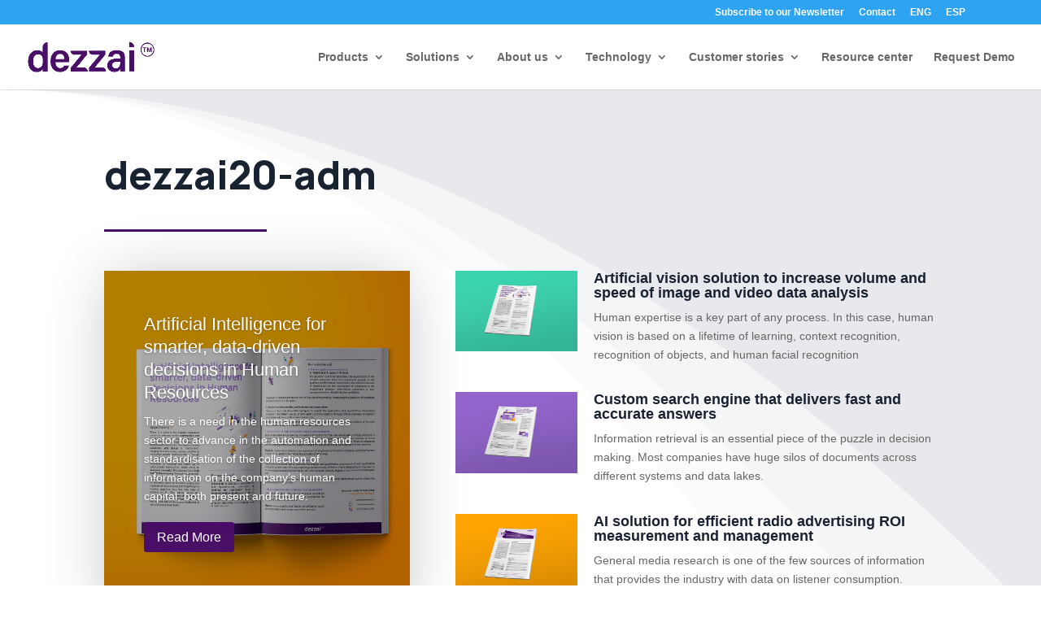

--- FILE ---
content_type: text/html; charset=UTF-8
request_url: https://dezzai.com/en/author/dezzai20-adm/page/2/?et_blog
body_size: 31448
content:
<!DOCTYPE html>
<html lang="en-GB">
<head>
	<meta charset="UTF-8"/>
<meta http-equiv="X-UA-Compatible" content="IE=edge">
	<link rel="pingback" href="https://dezzai.com/en/xmlrpc.php"/>

	<script type="text/javascript">document.documentElement.className='js';</script>

	<meta name='robots' content='index, follow, max-image-preview:large, max-snippet:-1, max-video-preview:-1'/>
<!-- Google tag (gtag.js) Consent Mode dataLayer added by Site Kit -->
<script type="text/javascript" id="google_gtagjs-js-consent-mode-data-layer">//<![CDATA[
window.dataLayer=window.dataLayer||[];function gtag(){dataLayer.push(arguments);}gtag('consent','default',{"ad_personalization":"denied","ad_storage":"denied","ad_user_data":"denied","analytics_storage":"denied","functionality_storage":"denied","security_storage":"denied","personalization_storage":"denied","region":["AT","BE","BG","CH","CY","CZ","DE","DK","EE","ES","FI","FR","GB","GR","HR","HU","IE","IS","IT","LI","LT","LU","LV","MT","NL","NO","PL","PT","RO","SE","SI","SK"],"wait_for_update":500});window._googlesitekitConsentCategoryMap={"statistics":["analytics_storage"],"marketing":["ad_storage","ad_user_data","ad_personalization"],"functional":["functionality_storage","security_storage"],"preferences":["personalization_storage"]};window._googlesitekitConsents={"ad_personalization":"denied","ad_storage":"denied","ad_user_data":"denied","analytics_storage":"denied","functionality_storage":"denied","security_storage":"denied","personalization_storage":"denied","region":["AT","BE","BG","CH","CY","CZ","DE","DK","EE","ES","FI","FR","GB","GR","HR","HU","IE","IS","IT","LI","LT","LU","LV","MT","NL","NO","PL","PT","RO","SE","SI","SK"],"wait_for_update":500};
//]]></script>
<!-- End Google tag (gtag.js) Consent Mode dataLayer added by Site Kit -->
<script type="text/javascript">let jqueryParams=[],jQuery=function(r){return jqueryParams=[...jqueryParams,r],jQuery},$=function(r){return jqueryParams=[...jqueryParams,r],$};window.jQuery=jQuery,window.$=jQuery;let customHeadScripts=!1;jQuery.fn=jQuery.prototype={},$.fn=jQuery.prototype={},jQuery.noConflict=function(r){if(window.jQuery)return jQuery=window.jQuery,$=window.jQuery,customHeadScripts=!0,jQuery.noConflict},jQuery.ready=function(r){jqueryParams=[...jqueryParams,r]},$.ready=function(r){jqueryParams=[...jqueryParams,r]},jQuery.load=function(r){jqueryParams=[...jqueryParams,r]},$.load=function(r){jqueryParams=[...jqueryParams,r]},jQuery.fn.ready=function(r){jqueryParams=[...jqueryParams,r]},$.fn.ready=function(r){jqueryParams=[...jqueryParams,r]};</script>
	<!-- This site is optimized with the Yoast SEO plugin v24.9 - https://yoast.com/wordpress/plugins/seo/ -->
	<title>dezzai20-adm, Author at dezzai.com</title>
	<link rel="canonical" href="https://dezzai.com/en/author/dezzai20-adm/"/>
	<link rel="next" href="https://dezzai.com/en/author/dezzai20-adm/page/2/"/>
	<meta property="og:locale" content="en_GB"/>
	<meta property="og:type" content="profile"/>
	<meta property="og:title" content="dezzai20-adm, Author at dezzai.com"/>
	<meta property="og:url" content="https://dezzai.com/en/author/dezzai20-adm/"/>
	<meta property="og:site_name" content="dezzai.com"/>
	<meta property="og:image" content="https://secure.gravatar.com/avatar/1cbad7551a534762a199ad1dd29c3d73?s=500&d=mm&r=g"/>
	<meta name="twitter:card" content="summary_large_image"/>
	<!-- / Yoast SEO plugin. -->


<link rel='dns-prefetch' href='//www.googletagmanager.com'/>
<link rel="alternate" type="application/rss+xml" title="dezzai.com &raquo; Feed" href="https://dezzai.com/en/feed/"/>
<link rel="alternate" type="application/rss+xml" title="dezzai.com &raquo; Comments Feed" href="https://dezzai.com/en/comments/feed/"/>
<script consent-skip-blocker="1" data-skip-lazy-load="js-extra" data-cfasync="false">(function(){var modules={typekit:"https://use.typekit.net",google:"https://fonts.googleapis.com/"};var load=function(config){setTimeout(function(){var a=window.consentApi;if(a){Object.keys(modules).forEach(function(module){var newConfigWithoutOtherModules=JSON.parse(JSON.stringify(config));Object.keys(modules).forEach(function(toRemove){if(toRemove!==module){delete newConfigWithoutOtherModules[toRemove];}});if(newConfigWithoutOtherModules[module]){a.unblock(modules[module]).then(function(){var originalLoad=window.WebFont.load;if(originalLoad!==load){originalLoad(newConfigWithoutOtherModules);}});}});}},0);};if(!window.WebFont){window.WebFont={load:load};}})();</script><style>[consent-id]:not(.rcb-content-blocker):not([consent-transaction-complete]):not([consent-visual-use-parent^="children:"]):not([consent-confirm]){opacity:0!important}.rcb-content-blocker+.rcb-content-blocker-children-fallback~*{display:none!important}</style><link rel="preload" href="https://dezzai.com/en/wp-content/178e389f2f49cf577da99bb6d1aa6c75/dist/1694634479.js?ver=cfdeb40e786de82f627323f9550f905f" as="script"/>
<link rel="preload" href="https://dezzai.com/en/wp-content/178e389f2f49cf577da99bb6d1aa6c75/dist/1654232612.js?ver=8c1f725df9af567e471c98bf6cbb18c6" as="script"/>
<link rel="alternate" type="application/rss+xml" title="dezzai.com &raquo; Posts by dezzai20-adm Feed" href="https://dezzai.com/en/author/dezzai20-adm/feed/"/>
<script data-cfasync="false" type="text/javascript" defer src="https://dezzai.com/en/wp-content/178e389f2f49cf577da99bb6d1aa6c75/dist/1694634479.js?ver=cfdeb40e786de82f627323f9550f905f" id="real-cookie-banner-vendor-real-cookie-banner-banner-js"></script>
<script type="application/json" data-skip-lazy-load="js-extra" data-skip-moving="true" data-no-defer nitro-exclude data-alt-type="application/ld+json" data-dont-merge data-wpmeteor-nooptimize="true" data-cfasync="false" id="a86d499739233cbd6240372b87a7873631-js-extra">{"slug":"real-cookie-banner","textDomain":"real-cookie-banner","version":"5.2.12","restUrl":"https:\/\/dezzai.com\/en\/wp-json\/real-cookie-banner\/v1\/","restNamespace":"real-cookie-banner\/v1","restPathObfuscateOffset":"c26506eee4223682","restRoot":"https:\/\/dezzai.com\/en\/wp-json\/","restQuery":{"_v":"5.2.12","_locale":"user"},"restNonce":"ddd1ae9d31","restRecreateNonceEndpoint":"https:\/\/dezzai.com\/en\/wp-admin\/admin-ajax.php?action=rest-nonce","publicUrl":"https:\/\/dezzai.com\/en\/wp-content\/plugins\/real-cookie-banner\/public\/","chunkFolder":"dist","chunksLanguageFolder":"https:\/\/dezzai.com\/en\/wp-content\/languages\/mo-cache\/real-cookie-banner\/","chunks":{},"others":{"customizeValuesBanner":"{\"layout\":{\"type\":\"banner\",\"maxHeightEnabled\":false,\"maxHeight\":740,\"dialogMaxWidth\":510,\"dialogPosition\":\"middleCenter\",\"dialogMargin\":[0,0,0,0],\"bannerPosition\":\"bottom\",\"bannerMaxWidth\":1024,\"dialogBorderRadius\":3,\"borderRadius\":5,\"animationIn\":\"none\",\"animationInDuration\":1000,\"animationInOnlyMobile\":false,\"animationOut\":\"none\",\"animationOutDuration\":500,\"animationOutOnlyMobile\":false,\"overlay\":false,\"overlayBg\":\"#490e67\",\"overlayBgAlpha\":87,\"overlayBlur\":2},\"decision\":{\"acceptAll\":\"button\",\"acceptEssentials\":\"hide\",\"showCloseIcon\":false,\"acceptIndividual\":\"button\",\"buttonOrder\":\"all,essential,save,individual\",\"showGroups\":true,\"groupsFirstView\":false,\"saveButton\":\"always\"},\"design\":{\"bg\":\"#ffffff\",\"textAlign\":\"center\",\"linkTextDecoration\":\"underline\",\"borderWidth\":0,\"borderColor\":\"#ffffff\",\"fontSize\":13,\"fontColor\":\"#2b2b2b\",\"fontInheritFamily\":true,\"fontFamily\":\"Arial, Helvetica, sans-serif\",\"fontWeight\":\"normal\",\"boxShadowEnabled\":true,\"boxShadowOffsetX\":0,\"boxShadowOffsetY\":5,\"boxShadowBlurRadius\":13,\"boxShadowSpreadRadius\":0,\"boxShadowColor\":\"#000000\",\"boxShadowColorAlpha\":20},\"headerDesign\":{\"inheritBg\":true,\"bg\":\"#f4f4f4\",\"inheritTextAlign\":true,\"textAlign\":\"center\",\"padding\":[8,20,8,20],\"logo\":\"\",\"logoRetina\":\"\",\"logoMaxHeight\":40,\"logoPosition\":\"left\",\"logoMargin\":[5,15,5,15],\"fontSize\":16,\"fontColor\":\"#2b2b2b\",\"fontInheritFamily\":true,\"fontFamily\":\"Arial, Helvetica, sans-serif\",\"fontWeight\":\"normal\",\"borderWidth\":1,\"borderColor\":\"#efefef\"},\"bodyDesign\":{\"padding\":[15,20,10,20],\"descriptionInheritFontSize\":true,\"descriptionFontSize\":13,\"dottedGroupsInheritFontSize\":true,\"dottedGroupsFontSize\":13,\"dottedGroupsBulletColor\":\"#490e67\",\"teachingsInheritTextAlign\":true,\"teachingsTextAlign\":\"center\",\"teachingsSeparatorActive\":true,\"teachingsSeparatorWidth\":50,\"teachingsSeparatorHeight\":1,\"teachingsSeparatorColor\":\"#490e67\",\"teachingsInheritFontSize\":false,\"teachingsFontSize\":12,\"teachingsInheritFontColor\":false,\"teachingsFontColor\":\"#7c7c7c\",\"accordionMargin\":[10,0,5,0],\"accordionPadding\":[5,10,5,10],\"accordionArrowType\":\"outlined\",\"accordionArrowColor\":\"#15779b\",\"accordionBg\":\"#ffffff\",\"accordionActiveBg\":\"#f9f9f9\",\"accordionHoverBg\":\"#efefef\",\"accordionBorderWidth\":1,\"accordionBorderColor\":\"#efefef\",\"accordionTitleFontSize\":12,\"accordionTitleFontColor\":\"#2b2b2b\",\"accordionTitleFontWeight\":\"normal\",\"accordionDescriptionMargin\":[5,0,0,0],\"accordionDescriptionFontSize\":12,\"accordionDescriptionFontColor\":\"#757575\",\"accordionDescriptionFontWeight\":\"normal\",\"acceptAllOneRowLayout\":false,\"acceptAllPadding\":[10,10,10,10],\"acceptAllBg\":\"#490e67\",\"acceptAllTextAlign\":\"center\",\"acceptAllFontSize\":16,\"acceptAllFontColor\":\"#ffffff\",\"acceptAllFontWeight\":\"normal\",\"acceptAllBorderWidth\":0,\"acceptAllBorderColor\":\"#000000\",\"acceptAllHoverBg\":\"#30034f\",\"acceptAllHoverFontColor\":\"#ffffff\",\"acceptAllHoverBorderColor\":\"#000000\",\"acceptEssentialsUseAcceptAll\":false,\"acceptEssentialsButtonType\":\"\",\"acceptEssentialsPadding\":[10,10,10,10],\"acceptEssentialsBg\":\"#efefef\",\"acceptEssentialsTextAlign\":\"center\",\"acceptEssentialsFontSize\":16,\"acceptEssentialsFontColor\":\"#0a0a0a\",\"acceptEssentialsFontWeight\":\"normal\",\"acceptEssentialsBorderWidth\":0,\"acceptEssentialsBorderColor\":\"#000000\",\"acceptEssentialsHoverBg\":\"#e8e8e8\",\"acceptEssentialsHoverFontColor\":\"#000000\",\"acceptEssentialsHoverBorderColor\":\"#000000\",\"acceptIndividualPadding\":[10,10,10,10],\"acceptIndividualBg\":\"#490e67\",\"acceptIndividualTextAlign\":\"center\",\"acceptIndividualFontSize\":16,\"acceptIndividualFontColor\":\"#ffffff\",\"acceptIndividualFontWeight\":\"normal\",\"acceptIndividualBorderWidth\":0,\"acceptIndividualBorderColor\":\"#490e67\",\"acceptIndividualHoverBg\":\"#30034f\",\"acceptIndividualHoverFontColor\":\"#ffffff\",\"acceptIndividualHoverBorderColor\":\"#000000\"},\"footerDesign\":{\"poweredByLink\":true,\"inheritBg\":false,\"bg\":\"#fcfcfc\",\"inheritTextAlign\":false,\"textAlign\":\"center\",\"padding\":[10,20,15,20],\"fontSize\":11,\"fontColor\":\"#7c7c7c\",\"fontInheritFamily\":false,\"fontFamily\":\"Arial, Helvetica, sans-serif\",\"fontWeight\":\"normal\",\"hoverFontColor\":\"#2b2b2b\",\"borderWidth\":1,\"borderColor\":\"#efefef\",\"languageSwitcher\":\"flags\"},\"texts\":{\"headline\":\"Privacy preferences\",\"description\":\"This website uses its own Cookies to collect information in order to improve our services and as well as the analysis of your browsing habits. The user has the possibility to configure their preferences.\",\"acceptAll\":\"Accept all\",\"acceptEssentials\":\"Continue without consent\",\"acceptIndividual\":\"Individual privacy preferences\",\"poweredBy\":\"0\",\"dataProcessingInUnsafeCountries\":\"Some services process personal data in unsecure third countries. By consenting to the use of these services, you also consent to the processing of your data in these unsecure third countries in accordance with {{legalBasis}}. This involves risks that your data will be processed by authorities for control and monitoring purposes, perhaps without the possibility of a legal recourse.\",\"ageNoticeBanner\":\"\",\"ageNoticeBlocker\":\"\",\"listServicesNotice\":\"By accepting all services, you allow {{services}} to be loaded. These services are divided into groups {{serviceGroups}} according to their purpose (belonging marked with superscript numbers).\",\"listServicesLegitimateInterestNotice\":\"In addition, {{services}} are loaded based on a legitimate interest.\",\"consentForwardingExternalHosts\":\"Your consent is also applicable on {{websites}}.\",\"blockerHeadline\":\"{{name}} blocked due to privacy settings\",\"blockerLinkShowMissing\":\"Show all services that still need to agree to\",\"blockerLoadButton\":\"Accept required services and load content\",\"blockerAcceptInfo\":\"Loading the blocked content will adjust your privacy settings and content from this service will not be blocked in the future. You have the right to revoke or change your decision at any time.\",\"stickyHistory\":\"Privacy settings history\",\"stickyRevoke\":\"Revoke consents\",\"stickyRevokeSuccessMessage\":\"You have successfully revoked consent for services with its cookies and personal data processing. The page will be reloaded now!\",\"stickyChange\":\"Change privacy settings\"},\"individualLayout\":{\"inheritDialogMaxWidth\":false,\"dialogMaxWidth\":970,\"inheritBannerMaxWidth\":true,\"bannerMaxWidth\":1980,\"descriptionTextAlign\":\"left\"},\"group\":{\"checkboxBg\":\"#f0f0f0\",\"checkboxBorderWidth\":1,\"checkboxBorderColor\":\"#d2d2d2\",\"checkboxActiveColor\":\"#ffffff\",\"checkboxActiveBg\":\"#490e67\",\"checkboxActiveBorderColor\":\"#360051\",\"groupInheritBg\":true,\"groupBg\":\"#f4f4f4\",\"groupPadding\":[15,15,15,15],\"groupSpacing\":10,\"groupBorderRadius\":5,\"groupBorderWidth\":1,\"groupBorderColor\":\"#f4f4f4\",\"headlineFontSize\":16,\"headlineFontWeight\":\"normal\",\"headlineFontColor\":\"#2b2b2b\",\"descriptionFontSize\":14,\"descriptionFontColor\":\"#7c7c7c\",\"linkColor\":\"#7c7c7c\",\"linkHoverColor\":\"#2b2b2b\",\"detailsHideLessRelevant\":true},\"saveButton\":{\"useAcceptAll\":false,\"type\":\"button\",\"padding\":[10,10,10,10],\"bg\":\"#efefef\",\"textAlign\":\"center\",\"fontSize\":16,\"fontColor\":\"#0a0a0a\",\"fontWeight\":\"normal\",\"borderWidth\":0,\"borderColor\":\"#000000\",\"hoverBg\":\"#e8e8e8\",\"hoverFontColor\":\"#000000\",\"hoverBorderColor\":\"#000000\"},\"individualTexts\":{\"headline\":\"Individual privacy preferences\",\"description\":\"We use cookies and similar technologies on our website and process personal data about you, such as your IP address. We also share this data with third parties. Data processing may be done with your consent or on the basis of a legitimate interest, which you can object to. You have the right to consent to essential services only and to modify or revoke your consent at a later time in the privacy policy. Below you will find an overview of all services used by this website. You can view detailed information about each service and agree to them individually or exercise your right to object.\",\"save\":\"Save custom choices\",\"showMore\":\"Show service information\",\"hideMore\":\"Hide service information\",\"postamble\":\"\"},\"mobile\":{\"enabled\":true,\"maxHeight\":400,\"hideHeader\":false,\"alignment\":\"bottom\",\"scalePercent\":90,\"scalePercentVertical\":-50},\"sticky\":{\"enabled\":false,\"animationsEnabled\":true,\"alignment\":\"left\",\"bubbleBorderRadius\":50,\"icon\":\"fingerprint\",\"iconCustom\":\"\",\"iconCustomRetina\":\"\",\"iconSize\":30,\"iconColor\":\"#ffffff\",\"bubbleMargin\":[10,20,20,20],\"bubblePadding\":15,\"bubbleBg\":\"#15779b\",\"bubbleBorderWidth\":0,\"bubbleBorderColor\":\"#10556f\",\"boxShadowEnabled\":true,\"boxShadowOffsetX\":0,\"boxShadowOffsetY\":2,\"boxShadowBlurRadius\":5,\"boxShadowSpreadRadius\":1,\"boxShadowColor\":\"#105b77\",\"boxShadowColorAlpha\":40,\"bubbleHoverBg\":\"#ffffff\",\"bubbleHoverBorderColor\":\"#000000\",\"hoverIconColor\":\"#000000\",\"hoverIconCustom\":\"\",\"hoverIconCustomRetina\":\"\",\"menuFontSize\":16,\"menuBorderRadius\":5,\"menuItemSpacing\":10,\"menuItemPadding\":[5,10,5,10]},\"customCss\":{\"css\":\"\",\"antiAdBlocker\":\"y\"}}","isPro":false,"showProHints":false,"proUrl":"https:\/\/devowl.io\/go\/real-cookie-banner?source=rcb-lite","showLiteNotice":true,"frontend":{"groups":"[{\"id\":33,\"name\":\"Essential\",\"slug\":\"essential\",\"description\":\"Essential services are required for the basic functionality of the website. They only contain technically necessary services. These services cannot be objected to.\",\"isEssential\":true,\"isDefault\":true,\"items\":[{\"id\":6865,\"name\":\"Real Cookie Banner\",\"purpose\":\"Real Cookie Banner asks website visitors for consent to set cookies and process personal data. For this purpose, a UUID (pseudonymous identification of the user) is assigned to each website visitor, which is valid until the cookie expires to store the consent. Cookies are used to test whether cookies can be set, to store reference to documented consent, to store which services from which service groups the visitor has consented to, and, if consent is obtained under the Transparency & Consent Framework (TCF), to store consent in TCF partners, purposes, special purposes, features and special features. As part of the obligation to disclose according to GDPR, the collected consent is fully documented. This includes, in addition to the services and service groups to which the visitor has consented, and if consent is obtained according to the TCF standard, to which TCF partners, purposes and features the visitor has consented, all cookie banner settings at the time of consent as well as the technical circumstances (e.g. size of the displayed area at the time of consent) and the user interactions (e.g. clicking on buttons) that led to consent. Consent is collected once per language.\",\"providerContact\":{\"phone\":\"\",\"email\":\"\",\"link\":\"\"},\"isProviderCurrentWebsite\":true,\"provider\":\"dezzai.com\",\"uniqueName\":\"real-cookie-banner\",\"isEmbeddingOnlyExternalResources\":false,\"legalBasis\":\"consent\",\"dataProcessingInCountries\":[],\"dataProcessingInCountriesSpecialTreatments\":[],\"technicalDefinitions\":[{\"type\":\"http\",\"name\":\"real_cookie_banner*\",\"host\":\".dezzai.com\",\"duration\":365,\"durationUnit\":\"d\",\"isSessionDuration\":false,\"purpose\":\"Unique identifier for the consent, but not for the website visitor. Revision hash for settings of cookie banner (texts, colors, features, service groups, services, content blockers etc.). IDs for consented services and service groups.\"},{\"type\":\"http\",\"name\":\"real_cookie_banner*-tcf\",\"host\":\".dezzai.com\",\"duration\":365,\"durationUnit\":\"d\",\"isSessionDuration\":false,\"purpose\":\"Consents collected under TCF stored in TC String format, including TCF vendors, purposes, special purposes, features, and special features.\"},{\"type\":\"http\",\"name\":\"real_cookie_banner*-gcm\",\"host\":\".dezzai.com\",\"duration\":365,\"durationUnit\":\"d\",\"isSessionDuration\":false,\"purpose\":\"Consents into consent types (purposes)  collected under Google Consent Mode stored for all Google Consent Mode compatible services.\"},{\"type\":\"http\",\"name\":\"real_cookie_banner-test\",\"host\":\".dezzai.com\",\"duration\":365,\"durationUnit\":\"d\",\"isSessionDuration\":false,\"purpose\":\"Cookie set to test HTTP cookie functionality. Deleted immediately after test.\"},{\"type\":\"local\",\"name\":\"real_cookie_banner*\",\"host\":\"https:\\\/\\\/dezzai.com\",\"duration\":1,\"durationUnit\":\"d\",\"isSessionDuration\":false,\"purpose\":\"Unique identifier for the consent, but not for the website visitor. Revision hash for settings of cookie banner (texts, colors, features, service groups, services, content blockers etc.). IDs for consented services and service groups. Is only stored until consent is documented on the website server.\"},{\"type\":\"local\",\"name\":\"real_cookie_banner*-tcf\",\"host\":\"https:\\\/\\\/dezzai.com\",\"duration\":1,\"durationUnit\":\"d\",\"isSessionDuration\":false,\"purpose\":\"Consents collected under TCF stored in TC String format, including TCF vendors, purposes, special purposes, features, and special features. Is only stored until consent is documented on the website server.\"},{\"type\":\"local\",\"name\":\"real_cookie_banner*-gcm\",\"host\":\"https:\\\/\\\/dezzai.com\",\"duration\":1,\"durationUnit\":\"d\",\"isSessionDuration\":false,\"purpose\":\"Consents collected under Google Consent Mode stored in consent types (purposes) for all Google Consent Mode compatible services. Is only stored until consent is documented on the website server.\"},{\"type\":\"local\",\"name\":\"real_cookie_banner-consent-queue*\",\"host\":\"https:\\\/\\\/dezzai.com\",\"duration\":1,\"durationUnit\":\"d\",\"isSessionDuration\":false,\"purpose\":\"Local caching of selection in cookie banner until server documents consent; documentation periodic or at page switches attempted if server is unavailable or overloaded.\"}],\"codeDynamics\":[],\"providerPrivacyPolicyUrl\":\"\",\"providerLegalNoticeUrl\":\"\",\"tagManagerOptInEventName\":\"\",\"tagManagerOptOutEventName\":\"\",\"googleConsentModeConsentTypes\":[],\"executePriority\":10,\"codeOptIn\":\"\",\"executeCodeOptInWhenNoTagManagerConsentIsGiven\":false,\"codeOptOut\":\"\",\"executeCodeOptOutWhenNoTagManagerConsentIsGiven\":false,\"deleteTechnicalDefinitionsAfterOptOut\":false,\"codeOnPageLoad\":\"\",\"presetId\":\"real-cookie-banner\"}]},{\"id\":34,\"name\":\"Functional\",\"slug\":\"functional\",\"description\":\"Functional services are necessary to provide features beyond the essential functionality such as prettier fonts, video playback or interactive Web 2.0 features. Content from e.g. video platforms and social media platforms are blocked by default, and can be consented to. If the service is agreed to, this content is loaded automatically without further manual consent.\",\"isEssential\":false,\"isDefault\":true,\"items\":[{\"id\":6880,\"name\":\"Google Fonts\",\"purpose\":\"Google Fonts is a service that downloads fonts that are not installed on the client device of the user and embeds them into the website. No cookies in the technical sense are set on the client of the user, but technical and personal data such as the IP address will be transmitted from the client to the server of the service provider to make the use of the service possible.\",\"providerContact\":{\"phone\":\"\",\"email\":\"\",\"link\":\"\"},\"isProviderCurrentWebsite\":false,\"provider\":\"Google Ireland Limited\",\"uniqueName\":\"google-fonts\",\"isEmbeddingOnlyExternalResources\":true,\"legalBasis\":\"consent\",\"dataProcessingInCountries\":[\"US\"],\"dataProcessingInCountriesSpecialTreatments\":[],\"technicalDefinitions\":[{\"type\":\"http\",\"name\":\"\",\"host\":\"\",\"duration\":0,\"durationUnit\":\"y\",\"isSessionDuration\":false,\"purpose\":\"\"}],\"codeDynamics\":[],\"providerPrivacyPolicyUrl\":\"https:\\\/\\\/policies.google.com\\\/privacy\",\"providerLegalNoticeUrl\":\"\",\"tagManagerOptInEventName\":\"\",\"tagManagerOptOutEventName\":\"\",\"googleConsentModeConsentTypes\":[],\"executePriority\":10,\"codeOptIn\":\"\",\"executeCodeOptInWhenNoTagManagerConsentIsGiven\":false,\"codeOptOut\":\"\",\"executeCodeOptOutWhenNoTagManagerConsentIsGiven\":false,\"deleteTechnicalDefinitionsAfterOptOut\":false,\"codeOnPageLoad\":\"base64-encoded:[base64]\",\"presetId\":\"google-fonts\"}]},{\"id\":35,\"name\":\"Statistic\",\"slug\":\"statistic\",\"description\":\"Statistic services are needed to collect pseudonymous data about the visitors of the website. The data enables us to understand visitors better and to optimize the website.\",\"isEssential\":false,\"isDefault\":true,\"items\":[{\"id\":6882,\"name\":\"Google Analytics\",\"purpose\":\"\",\"providerContact\":{\"phone\":\"\",\"email\":\"\",\"link\":\"\"},\"isProviderCurrentWebsite\":false,\"provider\":\"Google Ireland Ltd\",\"uniqueName\":\"google-analytics\",\"isEmbeddingOnlyExternalResources\":false,\"legalBasis\":\"consent\",\"dataProcessingInCountries\":[],\"dataProcessingInCountriesSpecialTreatments\":[],\"technicalDefinitions\":[{\"type\":\"http\",\"name\":\"_ga\",\"host\":\".dezzai.com\",\"duration\":1,\"durationUnit\":\"y\",\"isSessionDuration\":false,\"purpose\":\"\"},{\"type\":\"http\",\"name\":\"_gid\",\"host\":\".dezzai.com\",\"duration\":1,\"durationUnit\":\"d\",\"isSessionDuration\":false,\"purpose\":\"\"},{\"type\":\"http\",\"name\":\"_gat_gtag_UA_179636069_1\",\"host\":\".dezzai.com\",\"duration\":1,\"durationUnit\":\"m\",\"isSessionDuration\":false,\"purpose\":\"\"}],\"codeDynamics\":[],\"providerPrivacyPolicyUrl\":\"\",\"providerLegalNoticeUrl\":\"\",\"tagManagerOptInEventName\":\"\",\"tagManagerOptOutEventName\":\"\",\"googleConsentModeConsentTypes\":[],\"executePriority\":10,\"codeOptIn\":\"base64-encoded:PCEtLSBHbG9iYWwgc2l0ZSB0YWcgKGd0YWcuanMpIC0gR29vZ2xlIEFuYWx5dGljcyAtLT4KPHNjcmlwdCBhc3luYyBzcmM9Imh0dHBzOi8vd3d3Lmdvb2dsZXRhZ21hbmFnZXIuY29tL2d0YWcvanM\\\/[base64]\",\"executeCodeOptInWhenNoTagManagerConsentIsGiven\":false,\"codeOptOut\":\"\",\"executeCodeOptOutWhenNoTagManagerConsentIsGiven\":false,\"deleteTechnicalDefinitionsAfterOptOut\":false,\"codeOnPageLoad\":\"\",\"presetId\":\"\"}]},{\"id\":36,\"name\":\"Marketing\",\"slug\":\"marketing\",\"description\":\"Marketing services are used by us and third parties to record the behaviour of individual users, analyse the data collected and, for example, display personalised advertisements. These services enable us to track users across multiple websites.\",\"isEssential\":false,\"isDefault\":true,\"items\":[{\"id\":6883,\"name\":\"Hubspot\",\"purpose\":\"\",\"providerContact\":{\"phone\":\"\",\"email\":\"\",\"link\":\"\"},\"isProviderCurrentWebsite\":false,\"provider\":\"Hubspot\",\"uniqueName\":\"hubspot\",\"isEmbeddingOnlyExternalResources\":false,\"legalBasis\":\"consent\",\"dataProcessingInCountries\":[],\"dataProcessingInCountriesSpecialTreatments\":[],\"technicalDefinitions\":[{\"type\":\"http\",\"name\":\"__hssc\",\"host\":\"dezzai.com\",\"duration\":30,\"durationUnit\":\"m\",\"isSessionDuration\":false,\"purpose\":\"\"},{\"type\":\"http\",\"name\":\"__hssrc\",\"host\":\"dezzai.com\",\"duration\":1,\"durationUnit\":\"y\",\"isSessionDuration\":true,\"purpose\":\"\"},{\"type\":\"http\",\"name\":\"hubspotutk\",\"host\":\"dezzai.com\",\"duration\":1,\"durationUnit\":\"y\",\"isSessionDuration\":false,\"purpose\":\"\"},{\"type\":\"http\",\"name\":\"__hstc\",\"host\":\"dezzai.com\",\"duration\":1,\"durationUnit\":\"y\",\"isSessionDuration\":false,\"purpose\":\"\"}],\"codeDynamics\":[],\"providerPrivacyPolicyUrl\":\"\",\"providerLegalNoticeUrl\":\"\",\"tagManagerOptInEventName\":\"\",\"tagManagerOptOutEventName\":\"\",\"googleConsentModeConsentTypes\":[],\"executePriority\":10,\"codeOptIn\":\"base64-encoded:[base64]\",\"executeCodeOptInWhenNoTagManagerConsentIsGiven\":false,\"codeOptOut\":\"\",\"executeCodeOptOutWhenNoTagManagerConsentIsGiven\":false,\"deleteTechnicalDefinitionsAfterOptOut\":false,\"codeOnPageLoad\":\"\",\"presetId\":\"\"}]}]","links":[{"id":11261,"label":"Privacy policy","pageType":"privacyPolicy","isExternalUrl":false,"pageId":4505,"url":"https:\/\/dezzai.com\/en\/privacy-policy\/","hideCookieBanner":false,"isTargetBlank":true},{"id":11262,"label":"Cookies Policy","pageType":"legalNotice","isExternalUrl":false,"pageId":4694,"url":"https:\/\/dezzai.com\/en\/cookies-policy\/","hideCookieBanner":false,"isTargetBlank":true}],"websiteOperator":{"address":"","country":"","contactEmail":"base64-encoded:aW5mb0BkZXp6YWkuY29t","contactPhone":"","contactFormUrl":false},"blocker":[{"id":6886,"name":"Google Fonts","description":"","rules":["*fonts.googleapis.com*","*ajax.googleapis.com\/ajax\/libs\/webfont\/1\/webfont.js*","*fonts.gstatic.com*"],"criteria":"services","tcfVendors":[],"tcfPurposes":[],"services":[6880],"isVisual":false,"visualType":"default","visualMediaThumbnail":"0","visualContentType":"","isVisualDarkMode":false,"visualBlur":0,"visualDownloadThumbnail":false,"visualHeroButtonText":"","shouldForceToShowVisual":false,"presetId":"google-fonts","visualThumbnail":null}],"languageSwitcher":[],"predefinedDataProcessingInSafeCountriesLists":{"GDPR":["AT","BE","BG","HR","CY","CZ","DK","EE","FI","FR","DE","GR","HU","IE","IS","IT","LI","LV","LT","LU","MT","NL","NO","PL","PT","RO","SK","SI","ES","SE"],"DSG":["CH"],"GDPR+DSG":[],"ADEQUACY_EU":["AD","AR","CA","FO","GG","IL","IM","JP","JE","NZ","KR","CH","GB","UY","US"],"ADEQUACY_CH":["DE","AD","AR","AT","BE","BG","CA","CY","HR","DK","ES","EE","FI","FR","GI","GR","GG","HU","IM","FO","IE","IS","IL","IT","JE","LV","LI","LT","LU","MT","MC","NO","NZ","NL","PL","PT","CZ","RO","GB","SK","SI","SE","UY","US"]},"decisionCookieName":"real_cookie_banner-blog:1","revisionHash":"c2c2eed62dac606060d6bee0f8566f07","territorialLegalBasis":["gdpr-eprivacy"],"setCookiesViaManager":"none","isRespectDoNotTrack":false,"failedConsentDocumentationHandling":"essentials","isAcceptAllForBots":false,"isDataProcessingInUnsafeCountries":false,"isAgeNotice":true,"ageNoticeAgeLimit":16,"isListServicesNotice":false,"isBannerLessConsent":false,"isTcf":false,"isGcm":false,"isGcmListPurposes":false,"hasLazyData":false},"anonymousContentUrl":"https:\/\/dezzai.com\/en\/wp-content\/178e389f2f49cf577da99bb6d1aa6c75\/dist\/","anonymousHash":"178e389f2f49cf577da99bb6d1aa6c75","hasDynamicPreDecisions":false,"isLicensed":false,"isDevLicense":false,"multilingualSkipHTMLForTag":"","isCurrentlyInTranslationEditorPreview":false,"defaultLanguage":"","currentLanguage":"","activeLanguages":[],"context":"","iso3166OneAlpha2":{"AF":"Afghanistan","AX":"Aland Islands","AL":"Albania","DZ":"Algeria","AS":"American Samoa","AD":"Andorra","AO":"Angola","AI":"Anguilla","AQ":"Antarctica","AG":"Antigua And Barbuda","AR":"Argentina","AM":"Armenia","AW":"Aruba","AU":"Australia","AT":"Austria","AZ":"Azerbaijan","BS":"Bahamas","BH":"Bahrain","BD":"Bangladesh","BB":"Barbados","BY":"Belarus","BE":"Belgium","BZ":"Belize","BJ":"Benin","BM":"Bermuda","BT":"Bhutan","BO":"Bolivia","BA":"Bosnia And Herzegovina","BW":"Botswana","BV":"Bouvet Island","BR":"Brazil","IO":"British Indian Ocean Territory","BN":"Brunei Darussalam","BG":"Bulgaria","BF":"Burkina Faso","BI":"Burundi","KH":"Cambodia","CM":"Cameroon","CA":"Canada","CV":"Cape Verde","BQ":"Caribbean Netherlands","KY":"Cayman Islands","CF":"Central African Republic","TD":"Chad","CL":"Chile","CN":"China","CX":"Christmas Island","CC":"Cocos (Keeling) Islands","CO":"Colombia","KM":"Comoros","CG":"Congo","CD":"Congo, Democratic Republic","CK":"Cook Islands","CR":"Costa Rica","CI":"Cote D'Ivoire","HR":"Croatia","CU":"Cuba","CW":"Cura\u00e7ao","CY":"Cyprus","CZ":"Czech Republic","DK":"Denmark","DJ":"Djibouti","DM":"Dominica","DO":"Dominican Republic","EC":"Ecuador","EG":"Egypt","SV":"El Salvador","GQ":"Equatorial Guinea","ER":"Eritrea","EE":"Estonia","ET":"Ethiopia","FK":"Falkland Islands (Malvinas)","FO":"Faroe Islands","FM":"Federated States Of Micronesia","FJ":"Fiji","FI":"Finland","FR":"France","GF":"French Guiana","PF":"French Polynesia","TF":"French Southern and Antarctic Lands","GA":"Gabon","GM":"Gambia","GE":"Georgia","DE":"Germany","GH":"Ghana","GI":"Gibraltar","GR":"Greece","GL":"Greenland","GD":"Grenada","GP":"Guadeloupe","GU":"Guam","GT":"Guatemala","GG":"Guernsey","GN":"Guinea","GW":"Guinea-Bissau","GY":"Guyana","HT":"Haiti","HM":"Heard Island & Mcdonald Islands","VA":"Holy See (Vatican City State)","HN":"Honduras","HK":"Hong Kong","HU":"Hungary","IS":"Iceland","IN":"India","ID":"Indonesia","IR":"Iran, Islamic Republic Of","IQ":"Iraq","IE":"Ireland","IM":"Isle Of Man","IL":"Israel","IT":"Italy","JM":"Jamaica","JP":"Japan","JE":"Jersey","JO":"Jordan","KZ":"Kazakhstan","KE":"Kenya","KI":"Kiribati","KR":"Korea","XK":"Kosovo","KW":"Kuwait","KG":"Kyrgyzstan","LA":"Lao People's Democratic Republic","LV":"Latvia","LB":"Lebanon","LS":"Lesotho","LR":"Liberia","LY":"Libyan Arab Jamahiriya","LI":"Liechtenstein","LT":"Lithuania","LU":"Luxembourg","MO":"Macao","MK":"Macedonia","MG":"Madagascar","MW":"Malawi","MY":"Malaysia","MV":"Maldives","ML":"Mali","MT":"Malta","MH":"Marshall Islands","MQ":"Martinique","MR":"Mauritania","MU":"Mauritius","YT":"Mayotte","MX":"Mexico","MD":"Moldova","MC":"Monaco","MN":"Mongolia","ME":"Montenegro","MS":"Montserrat","MA":"Morocco","MZ":"Mozambique","MM":"Myanmar","NA":"Namibia","NR":"Nauru","NP":"Nepal","NL":"Netherlands","AN":"Netherlands Antilles","NC":"New Caledonia","NZ":"New Zealand","NI":"Nicaragua","NE":"Niger","NG":"Nigeria","NU":"Niue","NF":"Norfolk Island","KP":"North Korea","MP":"Northern Mariana Islands","NO":"Norway","OM":"Oman","PK":"Pakistan","PW":"Palau","PS":"Palestinian Territory, Occupied","PA":"Panama","PG":"Papua New Guinea","PY":"Paraguay","PE":"Peru","PH":"Philippines","PN":"Pitcairn","PL":"Poland","PT":"Portugal","PR":"Puerto Rico","QA":"Qatar","RE":"Reunion","RO":"Romania","RU":"Russian Federation","RW":"Rwanda","BL":"Saint Barthelemy","SH":"Saint Helena","KN":"Saint Kitts And Nevis","LC":"Saint Lucia","MF":"Saint Martin","PM":"Saint Pierre And Miquelon","VC":"Saint Vincent And Grenadines","WS":"Samoa","SM":"San Marino","ST":"Sao Tome And Principe","SA":"Saudi Arabia","SN":"Senegal","RS":"Serbia","SC":"Seychelles","SL":"Sierra Leone","SG":"Singapore","SX":"Sint Maarten","SK":"Slovakia","SI":"Slovenia","SB":"Solomon Islands","SO":"Somalia","ZA":"South Africa","GS":"South Georgia And Sandwich Isl.","SS":"South Sudan","ES":"Spain","LK":"Sri Lanka","SD":"Sudan","SR":"Suriname","SJ":"Svalbard And Jan Mayen","SZ":"Swaziland","SE":"Sweden","CH":"Switzerland","SY":"Syrian Arab Republic","TW":"Taiwan","TJ":"Tajikistan","TZ":"Tanzania","TH":"Thailand","TL":"Timor-Leste","TG":"Togo","TK":"Tokelau","TO":"Tonga","TT":"Trinidad And Tobago","TN":"Tunisia","TR":"Turkey","TM":"Turkmenistan","TC":"Turks And Caicos Islands","TV":"Tuvalu","UG":"Uganda","UA":"Ukraine","AE":"United Arab Emirates","GB":"United Kingdom","US":"United States","UM":"United States Outlying Islands","UY":"Uruguay","UZ":"Uzbekistan","VU":"Vanuatu","VE":"Venezuela","VN":"Vietnam","VG":"Virgin Islands, British","VI":"Virgin Islands, U.S.","WF":"Wallis And Futuna","EH":"Western Sahara","YE":"Yemen","ZM":"Zambia","ZW":"Zimbabwe"},"visualParentSelectors":{".et_pb_video_box":1,".et_pb_video_slider:has(>.et_pb_slider_carousel %s)":"self",".ast-oembed-container":1,".wpb_video_wrapper":1,".gdlr-core-pbf-background-wrap":1},"isPreventPreDecision":false,"isInvalidateImplicitUserConsent":false,"dependantVisibilityContainers":["[role=\"tabpanel\"]",".eael-tab-content-item",".wpcs_content_inner",".op3-contenttoggleitem-content",".op3-popoverlay-content",".pum-overlay","[data-elementor-type=\"popup\"]",".wp-block-ub-content-toggle-accordion-content-wrap",".w-popup-wrap",".oxy-lightbox_inner[data-inner-content=true]",".oxy-pro-accordion_body",".oxy-tab-content",".kt-accordion-panel",".vc_tta-panel-body",".mfp-hide","div[id^=\"tve_thrive_lightbox_\"]",".brxe-xpromodalnestable",".evcal_eventcard",".divioverlay",".et_pb_toggle_content"],"disableDeduplicateExceptions":[".et_pb_video_slider"],"bannerDesignVersion":12,"bannerI18n":{"showMore":"Show more","hideMore":"Hide","showLessRelevantDetails":"Show more details (%s)","hideLessRelevantDetails":"Hide more details (%s)","other":"Other","legalBasis":{"label":"Use on legal basis of","consentPersonalData":"Consent for processing personal data","consentStorage":"Consent for storing or accessing information on the terminal equipment of the user","legitimateInterestPersonalData":"Legitimate interest for the processing of personal data","legitimateInterestStorage":"Provision of explicitly requested digital service for storing or accessing information on the terminal equipment of the user","legalRequirementPersonalData":"Compliance with a legal obligation for processing of personal data"},"territorialLegalBasisArticles":{"gdpr-eprivacy":{"dataProcessingInUnsafeCountries":"Art. 49 (1) (a) GDPR"},"dsg-switzerland":{"dataProcessingInUnsafeCountries":"Art. 17 (1) (a) DSG (Switzerland)"}},"legitimateInterest":"Legitimate interest","consent":"Consent","crawlerLinkAlert":"We have recognized that you are a crawler\/bot. Only natural persons must consent to cookies and processing of personal data. Therefore, the link has no function for you.","technicalCookieDefinitions":"Technical cookie definitions","technicalCookieName":"Technical cookie name","usesCookies":"Uses cookies","cookieRefresh":"Cookie refresh","usesNonCookieAccess":"Uses cookie-like information (LocalStorage, SessionStorage, IndexDB, etc.)","host":"Host","duration":"Duration","noExpiration":"No expiration","type":"Type","purpose":"Purpose","purposes":"Purposes","description":"Description","optOut":"Opt-out","optOutDesc":"Cookie can be set to store opt-out of the described behaviour.","headerTitlePrivacyPolicyHistory":"History of your privacy settings","skipToConsentChoices":"Skip to consent choices","historyLabel":"Show consent from","historyItemLoadError":"Reading the consent has failed. Please try again later!","historySelectNone":"Not yet consented to","provider":"Provider","providerContactPhone":"Phone","providerContactEmail":"Email","providerContactLink":"Contact form","providerPrivacyPolicyUrl":"Privacy Policy","providerLegalNoticeUrl":"Legal notice","nonStandard":"Non-standardized data processing","nonStandardDesc":"Some services set cookies and\/or process personal data without complying with consent communication standards. These services are divided into several groups. So-called \"essential services\" are used based on legitimate interest and cannot be opted out (an objection may have to be made by email or letter in accordance with the privacy policy), while all other services are used only after consent has been given.","dataProcessingInThirdCountries":"Data processing in third countries","safetyMechanisms":{"label":"Safety mechanisms for data transmission","standardContractualClauses":"Standard contractual clauses","adequacyDecision":"Adequacy decision","eu":"EU","switzerland":"Switzerland","bindingCorporateRules":"Binding corporate rules","contractualGuaranteeSccSubprocessors":"Contractual guarantee for standard contractual clauses with sub-processors"},"durationUnit":{"n1":{"s":"second","m":"minute","h":"hour","d":"day","mo":"month","y":"year"},"nx":{"s":"seconds","m":"minutes","h":"hours","d":"days","mo":"months","y":"years"}},"close":"Close","closeWithoutSaving":"Close without saving","yes":"Yes","no":"No","unknown":"Unknown","none":"None","noLicense":"No license activated - not for production use!","devLicense":"Product license not for production use!","devLicenseLearnMore":"Learn more","devLicenseLink":"https:\/\/devowl.io\/knowledge-base\/license-installation-type\/","andSeparator":" and ","deprecated":{"appropriateSafeguard":"Appropriate safeguard","dataProcessingInUnsafeCountries":"Data processing in unsafe third countries","legalRequirement":"Compliance with a legal obligation"}},"pageRequestUuid4":"a49701270-36c5-483a-bfe4-3510b3f4af15","pageByIdUrl":"https:\/\/dezzai.com\/en?page_id","pluginUrl":"https:\/\/devowl.io\/wordpress-real-cookie-banner\/"}}</script><script data-skip-lazy-load="js-extra" data-skip-moving="true" data-no-defer nitro-exclude data-alt-type="application/ld+json" data-dont-merge data-wpmeteor-nooptimize="true" data-cfasync="false" id="a86d499739233cbd6240372b87a7873632-js-extra">(()=>{var x=function(a,b){return-1<["codeOptIn","codeOptOut","codeOnPageLoad","contactEmail"].indexOf(a)&&"string"==typeof b&&b.startsWith("base64-encoded:")?window.atob(b.substr(15)):b},t=(e,t)=>new Proxy(e,{get:(e,n)=>{let r=Reflect.get(e,n);return n===t&&"string"==typeof r&&(r=JSON.parse(r,x),Reflect.set(e,n,r)),r}}),n=JSON.parse(document.getElementById("a86d499739233cbd6240372b87a7873631-js-extra").innerHTML,x);window.Proxy?n.others.frontend=t(n.others.frontend,"groups"):n.others.frontend.groups=JSON.parse(n.others.frontend.groups,x);window.Proxy?n.others=t(n.others,"customizeValuesBanner"):n.others.customizeValuesBanner=JSON.parse(n.others.customizeValuesBanner,x);;window.realCookieBanner=n;window[Math.random().toString(36)]=n;})();</script><script data-cfasync="false" type="text/javascript" id="real-cookie-banner-banner-js-before">//<![CDATA[
((a,b)=>{a[b]||(a[b]={unblockSync:()=>undefined},["consentSync"].forEach(c=>a[b][c]=()=>({cookie:null,consentGiven:!1,cookieOptIn:!0})),["consent","consentAll","unblock"].forEach(c=>a[b][c]=(...d)=>new Promise(e=>a.addEventListener(b,()=>{a[b][c](...d).then(e)},{once:!0}))))})(window,"consentApi");
//]]></script>
<script data-cfasync="false" type="text/javascript" defer src="https://dezzai.com/en/wp-content/178e389f2f49cf577da99bb6d1aa6c75/dist/1654232612.js?ver=8c1f725df9af567e471c98bf6cbb18c6" id="real-cookie-banner-banner-js"></script>
<meta content="Divi v.4.27.4" name="generator"/><style id='wp-block-library-theme-inline-css' type='text/css'>.wp-block-audio :where(figcaption){color:#555;font-size:13px;text-align:center}.is-dark-theme .wp-block-audio :where(figcaption){color:#ffffffa6}.wp-block-audio{margin:0 0 1em}.wp-block-code{border:1px solid #ccc;border-radius:4px;font-family:Menlo,Consolas,monaco,monospace;padding:.8em 1em}.wp-block-embed :where(figcaption){color:#555;font-size:13px;text-align:center}.is-dark-theme .wp-block-embed :where(figcaption){color:#ffffffa6}.wp-block-embed{margin:0 0 1em}.blocks-gallery-caption{color:#555;font-size:13px;text-align:center}.is-dark-theme .blocks-gallery-caption{color:#ffffffa6}:root :where(.wp-block-image figcaption){color:#555;font-size:13px;text-align:center}.is-dark-theme :root :where(.wp-block-image figcaption){color:#ffffffa6}.wp-block-image{margin:0 0 1em}.wp-block-pullquote{border-bottom:4px solid;border-top:4px solid;color:currentColor;margin-bottom:1.75em}.wp-block-pullquote cite,.wp-block-pullquote footer,.wp-block-pullquote__citation{color:currentColor;font-size:.8125em;font-style:normal;text-transform:uppercase}.wp-block-quote{border-left:.25em solid;margin:0 0 1.75em;padding-left:1em}.wp-block-quote cite,.wp-block-quote footer{color:currentColor;font-size:.8125em;font-style:normal;position:relative}.wp-block-quote:where(.has-text-align-right){border-left:none;border-right:.25em solid;padding-left:0;padding-right:1em}.wp-block-quote:where(.has-text-align-center){border:none;padding-left:0}.wp-block-quote.is-large,.wp-block-quote.is-style-large,.wp-block-quote:where(.is-style-plain){border:none}.wp-block-search .wp-block-search__label{font-weight:700}.wp-block-search__button{border:1px solid #ccc;padding:.375em .625em}:where(.wp-block-group.has-background){padding:1.25em 2.375em}.wp-block-separator.has-css-opacity{opacity:.4}.wp-block-separator{border:none;border-bottom:2px solid;margin-left:auto;margin-right:auto}.wp-block-separator.has-alpha-channel-opacity{opacity:1}.wp-block-separator:not(.is-style-wide):not(.is-style-dots){width:100px}.wp-block-separator.has-background:not(.is-style-dots){border-bottom:none;height:1px}.wp-block-separator.has-background:not(.is-style-wide):not(.is-style-dots){height:2px}.wp-block-table{margin:0 0 1em}.wp-block-table td,.wp-block-table th{word-break:normal}.wp-block-table :where(figcaption){color:#555;font-size:13px;text-align:center}.is-dark-theme .wp-block-table :where(figcaption){color:#ffffffa6}.wp-block-video :where(figcaption){color:#555;font-size:13px;text-align:center}.is-dark-theme .wp-block-video :where(figcaption){color:#ffffffa6}.wp-block-video{margin:0 0 1em}:root :where(.wp-block-template-part.has-background){margin-bottom:0;margin-top:0;padding:1.25em 2.375em}</style>
<style id='global-styles-inline-css' type='text/css'>:root{--wp--preset--aspect-ratio--square:1;--wp--preset--aspect-ratio--4-3: 4/3;--wp--preset--aspect-ratio--3-4: 3/4;--wp--preset--aspect-ratio--3-2: 3/2;--wp--preset--aspect-ratio--2-3: 2/3;--wp--preset--aspect-ratio--16-9: 16/9;--wp--preset--aspect-ratio--9-16: 9/16;--wp--preset--color--black:#000;--wp--preset--color--cyan-bluish-gray:#abb8c3;--wp--preset--color--white:#fff;--wp--preset--color--pale-pink:#f78da7;--wp--preset--color--vivid-red:#cf2e2e;--wp--preset--color--luminous-vivid-orange:#ff6900;--wp--preset--color--luminous-vivid-amber:#fcb900;--wp--preset--color--light-green-cyan:#7bdcb5;--wp--preset--color--vivid-green-cyan:#00d084;--wp--preset--color--pale-cyan-blue:#8ed1fc;--wp--preset--color--vivid-cyan-blue:#0693e3;--wp--preset--color--vivid-purple:#9b51e0;--wp--preset--gradient--vivid-cyan-blue-to-vivid-purple:linear-gradient(135deg,rgba(6,147,227,1) 0%,#9b51e0 100%);--wp--preset--gradient--light-green-cyan-to-vivid-green-cyan:linear-gradient(135deg,#7adcb4 0%,#00d082 100%);--wp--preset--gradient--luminous-vivid-amber-to-luminous-vivid-orange:linear-gradient(135deg,rgba(252,185,0,1) 0%,rgba(255,105,0,1) 100%);--wp--preset--gradient--luminous-vivid-orange-to-vivid-red:linear-gradient(135deg,rgba(255,105,0,1) 0%,#cf2e2e 100%);--wp--preset--gradient--very-light-gray-to-cyan-bluish-gray:linear-gradient(135deg,#eee 0%,#a9b8c3 100%);--wp--preset--gradient--cool-to-warm-spectrum:linear-gradient(135deg,#4aeadc 0%,#9778d1 20%,#cf2aba 40%,#ee2c82 60%,#fb6962 80%,#fef84c 100%);--wp--preset--gradient--blush-light-purple:linear-gradient(135deg,#ffceec 0%,#9896f0 100%);--wp--preset--gradient--blush-bordeaux:linear-gradient(135deg,#fecda5 0%,#fe2d2d 50%,#6b003e 100%);--wp--preset--gradient--luminous-dusk:linear-gradient(135deg,#ffcb70 0%,#c751c0 50%,#4158d0 100%);--wp--preset--gradient--pale-ocean:linear-gradient(135deg,#fff5cb 0%,#b6e3d4 50%,#33a7b5 100%);--wp--preset--gradient--electric-grass:linear-gradient(135deg,#caf880 0%,#71ce7e 100%);--wp--preset--gradient--midnight:linear-gradient(135deg,#020381 0%,#2874fc 100%);--wp--preset--font-size--small:13px;--wp--preset--font-size--medium:20px;--wp--preset--font-size--large:36px;--wp--preset--font-size--x-large:42px;--wp--preset--font-family--manrope-extrabold-fx:manrope-extrabold-fx;--wp--preset--font-family--manrope-regular:manrope-regular;--wp--preset--font-family--manrope-medium:manrope-medium;--wp--preset--font-family--manrope-bold:manrope-bold;--wp--preset--font-family--manrope-light:manrope-light;--wp--preset--spacing--20:.44rem;--wp--preset--spacing--30:.67rem;--wp--preset--spacing--40:1rem;--wp--preset--spacing--50:1.5rem;--wp--preset--spacing--60:2.25rem;--wp--preset--spacing--70:3.38rem;--wp--preset--spacing--80:5.06rem;--wp--preset--shadow--natural:6px 6px 9px rgba(0,0,0,.2);--wp--preset--shadow--deep:12px 12px 50px rgba(0,0,0,.4);--wp--preset--shadow--sharp:6px 6px 0 rgba(0,0,0,.2);--wp--preset--shadow--outlined:6px 6px 0 -3px rgba(255,255,255,1) , 6px 6px rgba(0,0,0,1);--wp--preset--shadow--crisp:6px 6px 0 rgba(0,0,0,1)}:root{--wp--style--global--content-size:823px;--wp--style--global--wide-size:1080px}:where(body) {margin:0}.wp-site-blocks>.alignleft{float:left;margin-right:2em}.wp-site-blocks>.alignright{float:right;margin-left:2em}.wp-site-blocks>.aligncenter{justify-content:center;margin-left:auto;margin-right:auto}:where(.is-layout-flex){gap:.5em}:where(.is-layout-grid){gap:.5em}.is-layout-flow>.alignleft{float:left;margin-inline-start:0;margin-inline-end:2em}.is-layout-flow>.alignright{float:right;margin-inline-start:2em;margin-inline-end:0}.is-layout-flow>.aligncenter{margin-left:auto!important;margin-right:auto!important}.is-layout-constrained>.alignleft{float:left;margin-inline-start:0;margin-inline-end:2em}.is-layout-constrained>.alignright{float:right;margin-inline-start:2em;margin-inline-end:0}.is-layout-constrained>.aligncenter{margin-left:auto!important;margin-right:auto!important}.is-layout-constrained > :where(:not(.alignleft):not(.alignright):not(.alignfull)){max-width:var(--wp--style--global--content-size);margin-left:auto!important;margin-right:auto!important}.is-layout-constrained>.alignwide{max-width:var(--wp--style--global--wide-size)}body .is-layout-flex{display:flex}.is-layout-flex{flex-wrap:wrap;align-items:center}.is-layout-flex > :is(*, div){margin:0}body .is-layout-grid{display:grid}.is-layout-grid > :is(*, div){margin:0}body{padding-top:0;padding-right:0;padding-bottom:0;padding-left:0}:root :where(.wp-element-button, .wp-block-button__link){background-color:#32373c;border-width:0;color:#fff;font-family:inherit;font-size:inherit;line-height:inherit;padding: calc(0.667em + 2px) calc(1.333em + 2px);text-decoration:none}.has-black-color{color:var(--wp--preset--color--black)!important}.has-cyan-bluish-gray-color{color:var(--wp--preset--color--cyan-bluish-gray)!important}.has-white-color{color:var(--wp--preset--color--white)!important}.has-pale-pink-color{color:var(--wp--preset--color--pale-pink)!important}.has-vivid-red-color{color:var(--wp--preset--color--vivid-red)!important}.has-luminous-vivid-orange-color{color:var(--wp--preset--color--luminous-vivid-orange)!important}.has-luminous-vivid-amber-color{color:var(--wp--preset--color--luminous-vivid-amber)!important}.has-light-green-cyan-color{color:var(--wp--preset--color--light-green-cyan)!important}.has-vivid-green-cyan-color{color:var(--wp--preset--color--vivid-green-cyan)!important}.has-pale-cyan-blue-color{color:var(--wp--preset--color--pale-cyan-blue)!important}.has-vivid-cyan-blue-color{color:var(--wp--preset--color--vivid-cyan-blue)!important}.has-vivid-purple-color{color:var(--wp--preset--color--vivid-purple)!important}.has-black-background-color{background-color:var(--wp--preset--color--black)!important}.has-cyan-bluish-gray-background-color{background-color:var(--wp--preset--color--cyan-bluish-gray)!important}.has-white-background-color{background-color:var(--wp--preset--color--white)!important}.has-pale-pink-background-color{background-color:var(--wp--preset--color--pale-pink)!important}.has-vivid-red-background-color{background-color:var(--wp--preset--color--vivid-red)!important}.has-luminous-vivid-orange-background-color{background-color:var(--wp--preset--color--luminous-vivid-orange)!important}.has-luminous-vivid-amber-background-color{background-color:var(--wp--preset--color--luminous-vivid-amber)!important}.has-light-green-cyan-background-color{background-color:var(--wp--preset--color--light-green-cyan)!important}.has-vivid-green-cyan-background-color{background-color:var(--wp--preset--color--vivid-green-cyan)!important}.has-pale-cyan-blue-background-color{background-color:var(--wp--preset--color--pale-cyan-blue)!important}.has-vivid-cyan-blue-background-color{background-color:var(--wp--preset--color--vivid-cyan-blue)!important}.has-vivid-purple-background-color{background-color:var(--wp--preset--color--vivid-purple)!important}.has-black-border-color{border-color:var(--wp--preset--color--black)!important}.has-cyan-bluish-gray-border-color{border-color:var(--wp--preset--color--cyan-bluish-gray)!important}.has-white-border-color{border-color:var(--wp--preset--color--white)!important}.has-pale-pink-border-color{border-color:var(--wp--preset--color--pale-pink)!important}.has-vivid-red-border-color{border-color:var(--wp--preset--color--vivid-red)!important}.has-luminous-vivid-orange-border-color{border-color:var(--wp--preset--color--luminous-vivid-orange)!important}.has-luminous-vivid-amber-border-color{border-color:var(--wp--preset--color--luminous-vivid-amber)!important}.has-light-green-cyan-border-color{border-color:var(--wp--preset--color--light-green-cyan)!important}.has-vivid-green-cyan-border-color{border-color:var(--wp--preset--color--vivid-green-cyan)!important}.has-pale-cyan-blue-border-color{border-color:var(--wp--preset--color--pale-cyan-blue)!important}.has-vivid-cyan-blue-border-color{border-color:var(--wp--preset--color--vivid-cyan-blue)!important}.has-vivid-purple-border-color{border-color:var(--wp--preset--color--vivid-purple)!important}.has-vivid-cyan-blue-to-vivid-purple-gradient-background{background:var(--wp--preset--gradient--vivid-cyan-blue-to-vivid-purple)!important}.has-light-green-cyan-to-vivid-green-cyan-gradient-background{background:var(--wp--preset--gradient--light-green-cyan-to-vivid-green-cyan)!important}.has-luminous-vivid-amber-to-luminous-vivid-orange-gradient-background{background:var(--wp--preset--gradient--luminous-vivid-amber-to-luminous-vivid-orange)!important}.has-luminous-vivid-orange-to-vivid-red-gradient-background{background:var(--wp--preset--gradient--luminous-vivid-orange-to-vivid-red)!important}.has-very-light-gray-to-cyan-bluish-gray-gradient-background{background:var(--wp--preset--gradient--very-light-gray-to-cyan-bluish-gray)!important}.has-cool-to-warm-spectrum-gradient-background{background:var(--wp--preset--gradient--cool-to-warm-spectrum)!important}.has-blush-light-purple-gradient-background{background:var(--wp--preset--gradient--blush-light-purple)!important}.has-blush-bordeaux-gradient-background{background:var(--wp--preset--gradient--blush-bordeaux)!important}.has-luminous-dusk-gradient-background{background:var(--wp--preset--gradient--luminous-dusk)!important}.has-pale-ocean-gradient-background{background:var(--wp--preset--gradient--pale-ocean)!important}.has-electric-grass-gradient-background{background:var(--wp--preset--gradient--electric-grass)!important}.has-midnight-gradient-background{background:var(--wp--preset--gradient--midnight)!important}.has-small-font-size{font-size:var(--wp--preset--font-size--small)!important}.has-medium-font-size{font-size:var(--wp--preset--font-size--medium)!important}.has-large-font-size{font-size:var(--wp--preset--font-size--large)!important}.has-x-large-font-size{font-size:var(--wp--preset--font-size--x-large)!important}.has-manrope-extrabold-fx-font-family{font-family: var(--wp--preset--font-family--manrope-extrabold-fx) !important}.has-manrope-regular-font-family{font-family: var(--wp--preset--font-family--manrope-regular) !important}.has-manrope-medium-font-family{font-family: var(--wp--preset--font-family--manrope-medium) !important}.has-manrope-bold-font-family{font-family: var(--wp--preset--font-family--manrope-bold) !important}.has-manrope-light-font-family{font-family: var(--wp--preset--font-family--manrope-light) !important}:where(.wp-block-post-template.is-layout-flex){gap:1.25em}:where(.wp-block-post-template.is-layout-grid){gap:1.25em}:where(.wp-block-columns.is-layout-flex){gap:2em}:where(.wp-block-columns.is-layout-grid){gap:2em}:root :where(.wp-block-pullquote){font-size:1.5em;line-height:1.6}</style>
<link rel='stylesheet' id='searchandfilter-css' href='https://dezzai.com/en/wp-content/plugins/search-filter/style.css?ver=1' type='text/css' media='all'/>
<link rel='stylesheet' id='magnific-popup-css' href='https://dezzai.com/en/wp-content/themes/Divi/includes/builder/feature/dynamic-assets/assets/css/magnific_popup.css?ver=2.5.63' type='text/css' media='all'/>
<link rel='stylesheet' id='dsm-animate-css' href='https://dezzai.com/en/wp-content/plugins/supreme-modules-for-divi/public/css/animate.css?ver=2.5.63' type='text/css' media='all'/>
<link rel='stylesheet' id='uaf_client_css-css' href='https://dezzai.com/en/wp-content/uploads/useanyfont/uaf.css?ver=1764332634' type='text/css' media='all'/>
<link rel='stylesheet' id='divi-torque-lite-modules-style-css' href='https://dezzai.com/en/wp-content/plugins/addons-for-divi/assets/css/modules-style.css?ver=4.2.0' type='text/css' media='all'/>
<link rel='stylesheet' id='divi-torque-lite-magnific-popup-css' href='https://dezzai.com/en/wp-content/plugins/addons-for-divi/assets/libs/magnific-popup/magnific-popup.css?ver=4.2.0' type='text/css' media='all'/>
<link rel='stylesheet' id='divi-torque-lite-frontend-css' href='https://dezzai.com/en/wp-content/plugins/addons-for-divi/assets/css/frontend.css?ver=4.2.0' type='text/css' media='all'/>
<link rel='stylesheet' id='custom-hamburger-menus-css' href='https://dezzai.com/en/wp-content/plugins/divi-100-hamburger-menu/assets/css/style.css?ver=20160602' type='text/css' media='all'/>
<style id='custom-hamburger-menus-inline-css' type='text/css'>body.et_divi_100_custom_hamburger_menu .et_divi_100_custom_hamburger_menu__icon div{background:#272727}body.et_divi_100_custom_hamburger_menu .et_divi_100_custom_hamburger_menu__icon.et_divi_100_custom_hamburger_menu__icon--toggled div{background:#9164cc}</style>
<link rel='stylesheet' id='extension-styles-css' href='https://dezzai.com/en/wp-content/plugins/schema-and-structured-data-for-wp/modules/divi-builder/styles/style.min.css?ver=1.0.0' type='text/css' media='all'/>
<link rel='stylesheet' id='supreme-modules-for-divi-styles-css' href='https://dezzai.com/en/wp-content/plugins/supreme-modules-for-divi/styles/style.min.css?ver=2.5.63' type='text/css' media='all'/>
<link rel='stylesheet' id='wp-pagenavi-css' href='https://dezzai.com/en/wp-content/plugins/wp-pagenavi/pagenavi-css.css?ver=2.70' type='text/css' media='all'/>
<link rel='stylesheet' id='divi-style-css' href='https://dezzai.com/en/wp-content/themes/Divi/style-static.min.css?ver=4.27.4' type='text/css' media='all'/>
<script type="text/javascript" src="https://dezzai.com/en/wp-includes/js/jquery/jquery.min.js?ver=3.7.1" id="jquery-core-js"></script>
<script type="text/javascript" src="https://dezzai.com/en/wp-includes/js/jquery/jquery-migrate.min.js?ver=3.4.1" id="jquery-migrate-js"></script>
<script type="text/javascript" id="jquery-js-after">//<![CDATA[
jqueryParams.length&&$.each(jqueryParams,function(e,r){if("function"==typeof r){var n=String(r);n.replace("$","jQuery");var a=new Function("return "+n)();$(document).ready(a)}});
//]]></script>

<!-- Google tag (gtag.js) snippet added by Site Kit -->

<!-- Google Analytics snippet added by Site Kit -->
<script type="text/javascript" src="https://www.googletagmanager.com/gtag/js?id=GT-5NG9WSD" id="google_gtagjs-js" async></script>
<script type="text/javascript" id="google_gtagjs-js-after">//<![CDATA[
window.dataLayer=window.dataLayer||[];function gtag(){dataLayer.push(arguments);}gtag("set","linker",{"domains":["dezzai.com"]});gtag("js",new Date());gtag("set","developer_id.dZTNiMT",true);gtag("config","GT-5NG9WSD");
//]]></script>

<!-- End Google tag (gtag.js) snippet added by Site Kit -->
<link rel="https://api.w.org/" href="https://dezzai.com/en/wp-json/"/><link rel="alternate" title="JSON" type="application/json" href="https://dezzai.com/en/wp-json/wp/v2/users/1"/><link rel="EditURI" type="application/rsd+xml" title="RSD" href="https://dezzai.com/en/xmlrpc.php?rsd"/>
<meta name="generator" content="WordPress 6.7.4"/>
<meta name="generator" content="Site Kit by Google 1.151.0"/><script type="text/javascript">_linkedin_partner_id="2513682";window._linkedin_data_partner_ids=window._linkedin_data_partner_ids||[];window._linkedin_data_partner_ids.push(_linkedin_partner_id);</script>
<script type="text/javascript">(function(l){if(!l){window.lintrk=function(a,b){window.lintrk.q.push([a,b]);};window.lintrk.q=[];}var s=document.getElementsByTagName("script")[0];var b=document.createElement("script");b.type="text/javascript";b.async=true;b.src="https://snap.licdn.com/li.lms-analytics/insight.min.js";s.parentNode.insertBefore(b,s);})(window.lintrk);</script>
<noscript>
	<img height="1" width="1" style="display: none" alt="" src="https://px.ads.linkedin.com/collect/?pid=2513682&fmt=gif"/>
</noscript>
<meta name="msvalidate.01" content="D3C16588AF8F5CE0EAEC5B9271A089CC"/><meta name="viewport" content="width=device-width, initial-scale=1.0, maximum-scale=1.0, user-scalable=0"/><meta name="google-site-verification" content="yeWNLQuU_gf_Ey46cyq-2J9TTDwyWJmQ5XQQmn1sokk">
<!-- Schema & Structured Data For WP v1.44 - -->
<script type="application/ld+json" class="saswp-schema-markup-output">
[{"@context":"https:\/\/schema.org\/","@type":"Person","name":"dezzai20-adm","url":"https:\/\/dezzai.com\/en\/author\/dezzai20-adm\/","sameAs":["https:\/\/dezzai.com"]}]
</script>


<!-- Google Tag Manager snippet added by Site Kit -->
<script type="text/javascript">//<![CDATA[
(function(w,d,s,l,i){w[l]=w[l]||[];w[l].push({'gtm.start':new Date().getTime(),event:'gtm.js'});var f=d.getElementsByTagName(s)[0],j=d.createElement(s),dl=l!='dataLayer'?'&l='+l:'';j.async=true;j.src='https://www.googletagmanager.com/gtm.js?id='+i+dl;f.parentNode.insertBefore(j,f);})(window,document,'script','dataLayer','GTM-5C92K5BN');
//]]></script>

<!-- End Google Tag Manager snippet added by Site Kit -->
<link rel="preload" href="https://cdn.dezzai.com/en/wp-content/themes/Divi/core/admin/fonts/modules.ttf" as="font" type="font/ttf" crossorigin="anonymous">
<!-- Script Loader-->
<script>jQuery(document).ready(function(){if(jQuery(".lwp-video-autoplay .et_pb_video_box").length!==0){jQuery(".lwp-video-autoplay .et_pb_video_box").find("video").prop("muted",true);jQuery(".lwp-video-autoplay .et_pb_video_box").find("video").attr("loop","loop");jQuery(".lwp-video-autoplay .et_pb_video_box").find("video").attr("playsInline","");jQuery(".lwp-video-autoplay .et_pb_video_box").each(function(){jQuery(this).find("video").get(0).play();});jQuery(".lwp-video-autoplay .et_pb_video_box").find("video").removeAttr("controls");}});</script>

<style></style><script consent-inline-style="@import url(&quot;https://dezzai.com/en/wp-content/plugins/real-cookie-banner/public/images/dummy.css?consent-required=6880&amp;consent-by=services&amp;consent-id=6886&amp;consent-original-url=aHR0cHM6Ly9mb250cy5nb29nbGVhcGlzLmNvbS9jc3MyP2ZhbWlseT1NYW5yb3BlOndnaHRAODAwJmRpc3BsYXk9c3dhcA%3D%3D-&quot;);" type="application/consent"></script>

<script type="text/javascript">jQuery(window).load(function(){"use strict";if(jQuery(".et-bfb").length<=0&&jQuery(".et-fb").length<=0){jQuery(".status").fadeOut();jQuery(".preloader").delay(100).fadeOut("slow");}else{jQuery(".preloader").css("display","none");}});</script>

<!-- Script desplegable


<script type="text/javascript">
(function($) { 
    function setup_collapsible_submenus() {
        // mobile menu
        $('#mobile_menu .menu-item-has-children > a').after('<span class="menu-closed"></span>');
        $('#mobile_menu .menu-item-has-children > a').each(function() {
            $(this).next().next('.sub-menu').toggleClass('hide',1000);
        });
        $('#mobile_menu .menu-item-has-children > a + span').on('click', function(event) {
            event.preventDefault();
            $(this).toggleClass('menu-open');
            $(this).next('.sub-menu').toggleClass('hide',1000);
        });
    }
      
    $(window).load(function() {
        setTimeout(function() {
            setup_collapsible_submenus();
        }, 700);
    });
 
})(jQuery);
</script>-->

<script type="text/javascript">window.et_gb=(window.top&&window.top.Cypress&&window.parent===window.top&&window)||(window.top&&window.top.Cypress&&window.parent!==window.top&&window.parent)||window.top||window;</script>

<script type="text/javascript">(function(c,l,a,r,i,t,y){c[a]=c[a]||function(){(c[a].q=c[a].q||[]).push(arguments)};t=l.createElement(r);t.async=1;t.src="https://www.clarity.ms/tag/"+i;y=l.getElementsByTagName(r)[0];y.parentNode.insertBefore(t,y);})(window,document,"clarity","script","kmpgsolf5h");</script>
<style class='wp-fonts-local' type='text/css'>@font-face{font-family:manrope-extrabold-fx;font-style:normal;font-weight:400;font-display:fallback;src:url(https://dezzai.com/en/wp-content/uploads/useanyfont/4608Manrope-extrabold-fx.woff2) format('woff2')}@font-face{font-family:manrope-regular;font-style:normal;font-weight:400;font-display:fallback;src:url(https://dezzai.com/en/wp-content/uploads/useanyfont/5197Manrope-Regular.woff2) format('woff2')}@font-face{font-family:manrope-medium;font-style:normal;font-weight:400;font-display:fallback;src:url(https://dezzai.com/en/wp-content/uploads/useanyfont/3423Manrope-Medium.woff2) format('woff2')}@font-face{font-family:manrope-bold;font-style:normal;font-weight:400;font-display:fallback;src:url(https://dezzai.com/en/wp-content/uploads/useanyfont/5216Manrope-Bold.woff2) format('woff2')}@font-face{font-family:manrope-light;font-style:normal;font-weight:400;font-display:fallback;src:url(https://dezzai.com/en/wp-content/uploads/useanyfont/524Manrope-Light.woff2) format('woff2')}</style>
<link rel="icon" href="https://dezzai.com/en/wp-content/uploads/2020/10/cropped-favicon-96x96-1.png" sizes="32x32"/>
<link rel="icon" href="https://dezzai.com/en/wp-content/uploads/2020/10/cropped-favicon-96x96-1.png" sizes="192x192"/>
<link rel="apple-touch-icon" href="https://dezzai.com/en/wp-content/uploads/2020/10/cropped-favicon-96x96-1.png"/>
<meta name="msapplication-TileImage" content="https://dezzai.com/en/wp-content/uploads/2020/10/cropped-favicon-96x96-1.png"/>
<link rel="stylesheet" id="et-divi-customizer-global-cached-inline-styles" href="https://dezzai.com/en/wp-content/et-cache/global/et-divi-customizer-global.min.css?ver=1759580991"/></head>
<body class="archive paged author author-dezzai20-adm author-1 et-tb-has-template et-tb-has-body et_divi_100_custom_hamburger_menu et_divi_100_custom_hamburger_menu--style-1 et_divi_100_custom_hamburger_menu--type-1 et_pb_button_helper_class et_fullwidth_nav et_fullwidth_secondary_nav et_fixed_nav et_show_nav et_secondary_nav_enabled et_secondary_nav_only_menu et_primary_nav_dropdown_animation_fade et_secondary_nav_dropdown_animation_fade et_header_style_left et_pb_footer_columns4 et_cover_background et_pb_gutter osx et_pb_gutters3 et_pb_pagebuilder_layout et_divi_theme et-db">
		<!-- Google Tag Manager (noscript) snippet added by Site Kit -->
		<noscript>
			<iframe src="https://www.googletagmanager.com/ns.html?id=GTM-5C92K5BN" height="0" width="0" style="display:none;visibility:hidden"></iframe>
		</noscript>
		<!-- End Google Tag Manager (noscript) snippet added by Site Kit -->
		<div id="a49701270-36c5-483a-bfe4-3510b3f4af15" consent-skip-blocker="1" class="" data-bg="" style="  position:fixed;top:0;left:0;right:0;bottom:0;z-index:999999;pointer-events:none;display:none;filter:none;max-width:100vw;max-height:100vh;transform:translateZ(0);"></div>	<div id="page-container">

					<div id="top-header">
			<div class="container clearfix">

			
				<div id="et-secondary-menu">
				<ul id="et-secondary-nav" class="menu"><li class="newsletter-button menu-item menu-item-type-custom menu-item-object-custom menu-item-12405"><a href="#footer">Subscribe to our Newsletter</a></li>
<li class="top-header-link menu-item menu-item-type-custom menu-item-object-custom menu-item-10879"><a href="https://dezzai.com/en/contact/">Contact</a></li>
<li class="top-header-link menu-item menu-item-type-custom menu-item-object-custom menu-item-home menu-item-10880"><a href="https://dezzai.com/en/">ENG</a></li>
<li class="top-header-link menu-item menu-item-type-custom menu-item-object-custom menu-item-10881"><a href="https://dezzai.com/es/">ESP</a></li>
<li class="linkedin-button menu-item menu-item-type-custom menu-item-object-custom menu-item-12489"><a href="https://www.linkedin.com/company/dezzai/">&nbsp;</a></li>
<li class="x-button menu-item menu-item-type-custom menu-item-object-custom menu-item-12490"><a href="https://twitter.com/dezzaicompany">&nbsp;</a></li>
<li class="YT-button menu-item menu-item-type-custom menu-item-object-custom menu-item-12491"><a href="https://www.youtube.com/@dezzaicompany">&nbsp;</a></li>
</ul>				</div>

			</div>
		</div>
		
	
			<header id="main-header" data-height-onload="50">
			<div class="container clearfix et_menu_container">
							<div class="logo_container">
					<span class="logo_helper"></span>
					<a href="https://dezzai.com/en/">
						<img src="https://dezzai.com/en/wp-content/uploads/2021/10/dezzai_logo_morado.png" width="724" height="200" alt="dezzai.com" id="logo" data-height-percentage="50"/>
					</a>
				</div>
							<div id="et-top-navigation" data-height="50" data-fixed-height="50">
											<nav id="top-menu-nav">
						<ul id="top-menu" class="nav"><li id="menu-item-11550" class="first-level menu-item menu-item-type-custom menu-item-object-custom menu-item-has-children menu-item-11550"><a>Products</a>
<ul class="sub-menu">
	<li id="menu-item-11551" class="second-level menu-item menu-item-type-custom menu-item-object-custom menu-item-has-children menu-item-11551"><a>Media &#038; Advertisement</a>
	<ul class="sub-menu">
		<li id="menu-item-11548" class="third-level menu-item menu-item-type-post_type menu-item-object-page menu-item-11548"><a href="https://dezzai.com/en/mediatraker/">Mediatraker – Social listening &#038; brand reputation management</a></li>
	</ul>
</li>
	<li id="menu-item-11552" class="second-level menu-item menu-item-type-custom menu-item-object-custom menu-item-has-children menu-item-11552"><a>Pharma &#038; Life Sciences</a>
	<ul class="sub-menu">
		<li id="menu-item-11554" class="second-level menu-item menu-item-type-post_type menu-item-object-page menu-item-11554"><a href="https://dezzai.com/en/medical-image/">Dentomo – CBCT dental pathologies detection</a></li>
	</ul>
</li>
	<li id="menu-item-11555" class="second-level menu-item menu-item-type-custom menu-item-object-custom menu-item-has-children menu-item-11555"><a>Enterprise</a>
	<ul class="sub-menu">
		<li id="menu-item-12687" class="menu-item menu-item-type-post_type menu-item-object-page menu-item-12687"><a href="https://dezzai.com/en/querix/">Querix</a></li>
	</ul>
</li>
</ul>
</li>
<li id="menu-item-11557" class="first-level menu-item menu-item-type-custom menu-item-object-custom menu-item-has-children menu-item-11557"><a>Solutions</a>
<ul class="sub-menu">
	<li id="menu-item-11558" class="second-level menu-item menu-item-type-custom menu-item-object-custom menu-item-has-children menu-item-11558"><a>Media, Advertisement &#038; E-commerce</a>
	<ul class="sub-menu">
		<li id="menu-item-11561" class="second-level menu-item menu-item-type-post_type menu-item-object-page menu-item-11561"><a href="https://dezzai.com/en/social-listening-powered-by-artificial-intelligence/">Custom social listening</a></li>
		<li id="menu-item-11560" class="second-level menu-item menu-item-type-post_type menu-item-object-page menu-item-11560"><a href="https://dezzai.com/en/recommendation-system/">Recommendation system</a></li>
		<li id="menu-item-11559" class="second-level menu-item menu-item-type-post_type menu-item-object-page menu-item-11559"><a href="https://dezzai.com/en/omnichannel-analytics/">Omnichannel analytics</a></li>
	</ul>
</li>
	<li id="menu-item-11562" class="second-level menu-item menu-item-type-custom menu-item-object-custom menu-item-has-children menu-item-11562"><a>Pharma &#038; Life Sciences</a>
	<ul class="sub-menu">
		<li id="menu-item-11565" class="second-level menu-item menu-item-type-post_type menu-item-object-page menu-item-11565"><a href="https://dezzai.com/en/smart-medical-writing/">Medical Writing</a></li>
		<li id="menu-item-11563" class="second-level menu-item menu-item-type-post_type menu-item-object-page menu-item-11563"><a href="https://dezzai.com/en/image-and-video-ai-models/">Image &#038; video AI models</a></li>
		<li id="menu-item-11564" class="second-level menu-item menu-item-type-post_type menu-item-object-page menu-item-11564"><a href="https://dezzai.com/en/medical-text-analytics/">Medical text codification</a></li>
	</ul>
</li>
	<li id="menu-item-11566" class="second-level menu-item menu-item-type-custom menu-item-object-custom menu-item-has-children menu-item-11566"><a>Enterprise</a>
	<ul class="sub-menu">
		<li id="menu-item-11568" class="second-level menu-item menu-item-type-post_type menu-item-object-page menu-item-11568"><a href="https://dezzai.com/en/customized-search-engine/">Semantic Search QA &#038; Analytics</a></li>
		<li id="menu-item-11567" class="second-level menu-item menu-item-type-post_type menu-item-object-page menu-item-11567"><a href="https://dezzai.com/en/computer-vision-solution/">Computer vision</a></li>
	</ul>
</li>
</ul>
</li>
<li id="menu-item-11570" class="first-level menu-item menu-item-type-custom menu-item-object-custom menu-item-has-children menu-item-11570"><a>About us</a>
<ul class="sub-menu">
	<li id="menu-item-11573" class="second-level menu-item menu-item-type-post_type menu-item-object-page menu-item-11573"><a href="https://dezzai.com/en/our-story/">Our Story</a></li>
	<li id="menu-item-11574" class="second-level menu-item menu-item-type-post_type menu-item-object-page menu-item-11574"><a href="https://dezzai.com/en/our-team/">Our Team</a></li>
	<li id="menu-item-11575" class="second-level menu-item menu-item-type-post_type menu-item-object-page menu-item-11575"><a href="https://dezzai.com/en/press-room/">Press Room</a></li>
	<li id="menu-item-11648" class="second-level menu-item menu-item-type-post_type menu-item-object-page menu-item-11648"><a href="https://dezzai.com/en/seals-of-assurance/">Seals of Assurance</a></li>
	<li id="menu-item-11572" class="second-level menu-item menu-item-type-post_type menu-item-object-page menu-item-11572"><a href="https://dezzai.com/en/join-us/">Join us</a></li>
	<li id="menu-item-11571" class="second-level menu-item menu-item-type-post_type menu-item-object-page menu-item-11571"><a href="https://dezzai.com/en/contact/">Contact</a></li>
</ul>
</li>
<li id="menu-item-11577" class="first-level menu-item menu-item-type-custom menu-item-object-custom menu-item-has-children menu-item-11577"><a>Technology</a>
<ul class="sub-menu">
	<li id="menu-item-11578" class="second-level menu-item menu-item-type-post_type menu-item-object-page menu-item-11578"><a href="https://dezzai.com/en/apis/">APIS</a></li>
	<li id="menu-item-11579" class="second-level menu-item menu-item-type-post_type menu-item-object-page menu-item-11579"><a href="https://dezzai.com/en/frequently-asked-questions/">Frequently Asked Questions</a></li>
	<li id="menu-item-11581" class="second-level menu-item menu-item-type-post_type menu-item-object-page menu-item-11581"><a href="https://dezzai.com/en/technology/">Technology</a></li>
</ul>
</li>
<li id="menu-item-11916" class="first-level menu-item menu-item-type-post_type menu-item-object-page menu-item-has-children menu-item-11916"><a href="https://dezzai.com/en/customer-stories/">Customer stories</a>
<ul class="sub-menu">
	<li id="menu-item-11915" class="second-level menu-item menu-item-type-post_type menu-item-object-page menu-item-11915"><a href="https://dezzai.com/en/novartis-digital-relationship-channel/">Novartis – Customer engagement</a></li>
	<li id="menu-item-11914" class="second-level menu-item menu-item-type-post_type menu-item-object-page menu-item-11914"><a href="https://dezzai.com/en/jabalpur-statistical-analysis/">Jabalpur – RWE Analytics</a></li>
	<li id="menu-item-12167" class="second-level menu-item menu-item-type-post_type menu-item-object-page menu-item-12167"><a href="https://dezzai.com/en/vitaly-virtual-agent/">Vitaly – Virtual agent</a></li>
	<li id="menu-item-12166" class="second-level menu-item menu-item-type-post_type menu-item-object-page menu-item-12166"><a href="https://dezzai.com/en/cam-anonymization-of-documents/">CAM – Anonymization of documents</a></li>
</ul>
</li>
<li id="menu-item-12645" class="menu-item menu-item-type-custom menu-item-object-custom menu-item-12645"><a href="https://dezzai.com/en/resource-center/">Resource center</a></li>
<li id="menu-item-11582" class="get-started menu-item menu-item-type-post_type menu-item-object-page menu-item-11582"><a href="https://dezzai.com/en/request-demo/">Request Demo</a></li>
</ul>						</nav>
					
					
					
					
					<div id="et_mobile_nav_menu">
				<div class="mobile_nav closed">
					<span class="select_page">Select Page</span>
					<span class="mobile_menu_bar mobile_menu_bar_toggle"></span>
				</div>
			</div>				</div> <!-- #et-top-navigation -->
			</div> <!-- .container -->
					</header> <!-- #main-header -->
			<div id="et-main-area">
	
    <div id="main-content">
    <div id="et-boc" class="et-boc">
			
		<div class="et-l et-l--body">
			<div class="et_builder_inner_content et_pb_gutters3"><div class="et_pb_section et_pb_section_0_tb_body et_section_regular section_has_divider et_pb_top_divider">
				<div class="et_pb_top_inside_divider et-no-transition"></div>
				
				
				
				
				
				<div class="et_pb_row et_pb_row_0_tb_body">
				<div class="et_pb_column et_pb_column_4_4 et_pb_column_0_tb_body  et_pb_css_mix_blend_mode_passthrough et-last-child">
				
				
				
				
				<div class="et_pb_module et_pb_text et_pb_text_0_tb_body  et_pb_text_align_left et_pb_bg_layout_light">
				
				
				
				
				<div class="et_pb_text_inner"><h1>dezzai20-adm</h1></div>
			</div><div class="et_pb_module et_pb_divider et_pb_divider_0_tb_body et_pb_divider_position_ et_pb_space"><div class="et_pb_divider_internal"></div></div>
			</div>
				
				
				
				
			</div><div class="et_pb_row et_pb_row_2_tb_body">
				<div class="et_pb_column et_pb_column_2_5 et_pb_column_1_tb_body  et_pb_css_mix_blend_mode_passthrough">
				
				
				
				
				<div class="et_pb_module et_pb_post_slider et_pb_post_slider_0_tb_body et_pb_slider et_pb_post_slider_image_background et_pb_slider_fullwidth_off et_pb_slider_with_overlay">
				
				
				
				
				<div class="et_pb_slides">
									<div class="et_pb_slide et_pb_bg_layout_dark et_pb_post_slide-9129" style="background-image:url(https://dezzai.com/en/wp-content/uploads/2022/09/Recursos-humanos_ENG-mockup.jpg)">
													<div class="et_pb_slide_overlay_container"></div>
								<div class="et_pb_container clearfix">
					<div class="et_pb_slider_container_inner">
												<div class="et_pb_slide_description">
															<h2 class="et_pb_slide_title"><a href="https://dezzai.com/en/one-page/artificial-intelligence-for-smarter-data-driven-decisions-in-human-resources/">Artificial Intelligence for smarter, data-driven decisions in Human Resources</a></h2>
								<div class="et_pb_slide_content
																">
									<div><p>There is a need in the human resources sector to advance in the automation and standardisation of the collection of information on the company&#8217;s human capital, both present and future.</p>
</div>								</div>
														<div class="et_pb_button_wrapper"><a class="et_pb_button et_pb_more_button" href="https://dezzai.com/en/one-page/artificial-intelligence-for-smarter-data-driven-decisions-in-human-resources/">Read More</a></div>						</div>
											</div>
				</div>
			</div>
								<div class="et_pb_slide et_pb_bg_layout_dark et_pb_post_slide-9121" style="background-image:url(https://dezzai.com/en/wp-content/uploads/2022/09/Automatic-content-curation_ENG-mockup.jpg)">
													<div class="et_pb_slide_overlay_container"></div>
								<div class="et_pb_container clearfix">
					<div class="et_pb_slider_container_inner">
												<div class="et_pb_slide_description">
															<h2 class="et_pb_slide_title"><a href="https://dezzai.com/en/one-page/an-artificial-intelligence-tool-to-curate-analyze-and-summarize-valuable-and-relevant-content/">An artificial intelligence tool to curate, analyze, and summarize valuable and relevant content</a></h2>
								<div class="et_pb_slide_content
																">
									<div><p>Nowadays, all companies need different types of content across different channels. In fact, digital content is growing at an exponential rate.</p>
</div>								</div>
														<div class="et_pb_button_wrapper"><a class="et_pb_button et_pb_more_button" href="https://dezzai.com/en/one-page/an-artificial-intelligence-tool-to-curate-analyze-and-summarize-valuable-and-relevant-content/">Read More</a></div>						</div>
											</div>
				</div>
			</div>
								<div class="et_pb_slide et_pb_bg_layout_dark et_pb_post_slide-9113" style="background-image:url(https://dezzai.com/en/wp-content/uploads/2022/09/Text-analytics_ENG-mockup.jpg)">
													<div class="et_pb_slide_overlay_container"></div>
								<div class="et_pb_container clearfix">
					<div class="et_pb_slider_container_inner">
												<div class="et_pb_slide_description">
															<h2 class="et_pb_slide_title"><a href="https://dezzai.com/en/one-page/a-text-analytics-solution-to-increase-productivity-and-improve-decision-making/">A text analytics solution to increase productivity and improve decision-making</a></h2>
								<div class="et_pb_slide_content
																">
									<div><p>Text mining is used to analyze useful information from a large amount of data to help with market analysis and customer retention.</p>
</div>								</div>
														<div class="et_pb_button_wrapper"><a class="et_pb_button et_pb_more_button" href="https://dezzai.com/en/one-page/a-text-analytics-solution-to-increase-productivity-and-improve-decision-making/">Read More</a></div>						</div>
											</div>
				</div>
			</div>
								<div class="et_pb_slide et_pb_bg_layout_dark et_pb_post_slide-9104" style="background-image:url(https://dezzai.com/en/wp-content/uploads/2022/09/Graph-analytics_ENG-mockup.jpg)">
													<div class="et_pb_slide_overlay_container"></div>
								<div class="et_pb_container clearfix">
					<div class="et_pb_slider_container_inner">
												<div class="et_pb_slide_description">
															<h2 class="et_pb_slide_title"><a href="https://dezzai.com/en/one-page/an-artificial-intelligence-solution-to-analyze-different-data-types-and-sources-to-optimize-decision-making/">An artificial intelligence solution to analyze different data types and sources to optimize decision-making</a></h2>
								<div class="et_pb_slide_content
																">
									<div><p>Data is on the rise quicker than ever, and companies need to make sure that they are well-equipped to manage and extract relevant information across different types and sources of data.</p>
</div>								</div>
														<div class="et_pb_button_wrapper"><a class="et_pb_button et_pb_more_button" href="https://dezzai.com/en/one-page/an-artificial-intelligence-solution-to-analyze-different-data-types-and-sources-to-optimize-decision-making/">Read More</a></div>						</div>
											</div>
				</div>
			</div>
				
				</div>
				
			</div>
			
			</div><div class="et_pb_column et_pb_column_3_5 et_pb_column_2_tb_body  et_pb_css_mix_blend_mode_passthrough et-last-child">
				
				
				
				
				<div class="et_pb_with_border et_pb_module et_pb_blog_0_tb_body left-blog-image et_pb_posts et_pb_bg_layout_light ">
				
				
				
				
				<div class="et_pb_ajax_pagination_container">
					
			<article id="post-9096" class="et_pb_post clearfix et_pb_blog_item_0_0 post-9096 post type-post status-publish format-standard has-post-thumbnail hentry category-one-page">

				<a href="https://dezzai.com/en/one-page/artificial-vision-solution-to-increase-volume-and-speed-of-image-and-video-data-analysis/" class="entry-featured-image-url"><img fetchpriority="high" decoding="async" src="https://dezzai.com/en/wp-content/uploads/2022/09/Artificial-vision_ENG-mockup-1080x675.jpg" alt="Artificial vision solution to increase volume and speed of image and video data analysis" class="" width="1080" height="675" srcset="https://dezzai.com/en/wp-content/uploads/2022/09/Artificial-vision_ENG-mockup-980x653.jpg 980w, https://dezzai.com/en/wp-content/uploads/2022/09/Artificial-vision_ENG-mockup-480x320.jpg 480w" sizes="(min-width: 0px) and (max-width: 480px) 480px, (min-width: 481px) and (max-width: 980px) 980px, (min-width: 981px) 1080px, 100vw"/></a>
														<h2 class="entry-title">
													<a href="https://dezzai.com/en/one-page/artificial-vision-solution-to-increase-volume-and-speed-of-image-and-video-data-analysis/">Artificial vision solution to increase volume and speed of image and video data analysis</a>
											</h2>
				
					<div class="post-content"><div class="post-content-inner"><p>Human expertise is a key part of any process. In this case, human vision is based on a lifetime of learning, context recognition, recognition of objects, and human facial recognition</p>
</div></div>			
			</article>
				
			<article id="post-9087" class="et_pb_post clearfix et_pb_blog_item_0_1 post-9087 post type-post status-publish format-standard has-post-thumbnail hentry category-one-page">

				<a href="https://dezzai.com/en/one-page/custom-search-engine-that-delivers-fast-and-accurate-answers/" class="entry-featured-image-url"><img decoding="async" src="https://dezzai.com/en/wp-content/uploads/2022/09/Custom-search_ENG-mockup-1080x675.jpg" alt="Custom search engine that delivers fast and accurate answers" class="" width="1080" height="675" srcset="https://dezzai.com/en/wp-content/uploads/2022/09/Custom-search_ENG-mockup-980x653.jpg 980w, https://dezzai.com/en/wp-content/uploads/2022/09/Custom-search_ENG-mockup-480x320.jpg 480w" sizes="(min-width: 0px) and (max-width: 480px) 480px, (min-width: 481px) and (max-width: 980px) 980px, (min-width: 981px) 1080px, 100vw"/></a>
														<h2 class="entry-title">
													<a href="https://dezzai.com/en/one-page/custom-search-engine-that-delivers-fast-and-accurate-answers/">Custom search engine that delivers fast and accurate answers</a>
											</h2>
				
					<div class="post-content"><div class="post-content-inner"><p>Information retrieval is an essential piece of the puzzle in decision making. Most companies have huge silos of documents across different systems and data lakes.</p>
</div></div>			
			</article>
				
			<article id="post-9078" class="et_pb_post clearfix et_pb_blog_item_0_2 post-9078 post type-post status-publish format-standard has-post-thumbnail hentry category-one-page">

				<a href="https://dezzai.com/en/one-page/ai-solution-for-efficient-radio-advertising-roi-measurement-and-management/" class="entry-featured-image-url"><img decoding="async" src="https://dezzai.com/en/wp-content/uploads/2022/09/Radio-advertising_ENG-mockup-1080x675.jpg" alt="AI solution for efficient radio advertising ROI measurement and management" class="" width="1080" height="675" srcset="https://dezzai.com/en/wp-content/uploads/2022/09/Radio-advertising_ENG-mockup-980x653.jpg 980w, https://dezzai.com/en/wp-content/uploads/2022/09/Radio-advertising_ENG-mockup-480x320.jpg 480w" sizes="(min-width: 0px) and (max-width: 480px) 480px, (min-width: 481px) and (max-width: 980px) 980px, (min-width: 981px) 1080px, 100vw"/></a>
														<h2 class="entry-title">
													<a href="https://dezzai.com/en/one-page/ai-solution-for-efficient-radio-advertising-roi-measurement-and-management/">AI solution for efficient radio advertising ROI measurement and management</a>
											</h2>
				
					<div class="post-content"><div class="post-content-inner"><p>General media research is one of the few sources of information that provides the industry with data on listener consumption.</p>
</div></div>			
			</article>
				
				</div>
				</div> <div class="et_pb_module et_pb_code et_pb_code_0_tb_body">
				
				
				
				
				<div class="et_pb_code_inner"><style>@media (min-width:981px){.left-blog-image .et_pb_post .entry-featured-image-url{float:left;width:100%;max-width:150px;margin:0 20px 30px 0}.left-blog-image .et_pb_post{margin-bottom:20px!important}}</style></div>
			</div><div class="et_pb_module et_pb_code et_pb_code_1_tb_body">
				
				
				
				
				
			</div>
			</div>
				
				
				
				
			</div><div class="et_pb_row et_pb_row_3_tb_body">
				<div class="et_pb_column et_pb_column_4_4 et_pb_column_3_tb_body  et_pb_css_mix_blend_mode_passthrough et-last-child">
				
				
				
				
				<div class="et_pb_with_border et_pb_module et_pb_blog_1_tb_body et_pb_blog_grid_wrapper et_pb_bg_layout_light">
					<div class="et_pb_blog_grid clearfix ">
					
					
					
					
					<div class="et_pb_ajax_pagination_container">
						<div class="et_pb_salvattore_content" data-columns>
			<article id="post-9019" class="et_pb_post clearfix et_pb_has_overlay et_pb_blog_item_1_0 post-9019 post type-post status-publish format-standard has-post-thumbnail hentry category-one-page">

				<div class="et_pb_image_container"><a href="https://dezzai.com/en/one-page/computer-vision-solutions-to-aid-the-diagnosis-and-monitoring-of-medical-pathologies-in-2d-and-3d-images/" class="entry-featured-image-url"><img decoding="async" src="https://dezzai.com/en/wp-content/uploads/2022/09/MedicalImage-mockup-400x250.jpg" alt="Computer vision solutions to aid the diagnosis and monitoring of medical pathologies in 2D and 3D images" class="" srcset="https://dezzai.com/en/wp-content/uploads/2022/09/MedicalImage-mockup.jpg 479w, https://dezzai.com/en/wp-content/uploads/2022/09/MedicalImage-mockup-400x250.jpg 480w " sizes="(max-width:479px) 479px, 100vw " width="400" height="250"/><span class="et_overlay et_pb_inline_icon" data-icon="="></span></a></div>
														<h2 class="entry-title">
													<a href="https://dezzai.com/en/one-page/computer-vision-solutions-to-aid-the-diagnosis-and-monitoring-of-medical-pathologies-in-2d-and-3d-images/">Computer vision solutions to aid the diagnosis and monitoring of medical pathologies in 2D and 3D images</a>
											</h2>
				
					<div class="post-content"><div class="post-content-inner"><p>The analysis of 2D and 3D images is a critical process in the diagnosis, treatment and prevention of different pathologies.</p>
</div></div>			
			</article>
				
			<article id="post-9011" class="et_pb_post clearfix et_pb_has_overlay et_pb_blog_item_1_1 post-9011 post type-post status-publish format-standard has-post-thumbnail hentry category-one-page">

				<div class="et_pb_image_container"><a href="https://dezzai.com/en/one-page/clinical-data-analytics-solution-to-enhance-medical-research-and-diagnosis/" class="entry-featured-image-url"><img decoding="async" src="https://dezzai.com/en/wp-content/uploads/2022/09/RWE_ENG-mockup-400x250.jpg" alt="Clinical data analytics solution to enhance medical research and diagnosis" class="" srcset="https://dezzai.com/en/wp-content/uploads/2022/09/RWE_ENG-mockup.jpg 479w, https://dezzai.com/en/wp-content/uploads/2022/09/RWE_ENG-mockup-400x250.jpg 480w " sizes="(max-width:479px) 479px, 100vw " width="400" height="250"/><span class="et_overlay et_pb_inline_icon" data-icon="="></span></a></div>
														<h2 class="entry-title">
													<a href="https://dezzai.com/en/one-page/clinical-data-analytics-solution-to-enhance-medical-research-and-diagnosis/">Clinical data analytics solution to enhance medical research and diagnosis</a>
											</h2>
				
					<div class="post-content"><div class="post-content-inner"><p>There is a continuous amount of clinical data being processed daily, which puts a burden on medical professionals and pharmaceutical companies. It is imperative for this data to be analysed rapidly to help with prevention and management of ongoing and emerging diseases.</p>
</div></div>			
			</article>
				
			<article id="post-8994" class="et_pb_post clearfix et_pb_has_overlay et_pb_blog_item_1_2 post-8994 post type-post status-publish format-standard has-post-thumbnail hentry category-one-page">

				<div class="et_pb_image_container"><a href="https://dezzai.com/en/one-page/artificial-intelligence-solutions-to-automate-the-synthesis-classification-and-search-of-medical-documents/" class="entry-featured-image-url"><img decoding="async" src="https://dezzai.com/en/wp-content/uploads/2022/09/MedicalWriting-mockup-400x250.jpg" alt="Artificial Intelligence solutions to automate the synthesis, classification and search of medical documents" class="" srcset="https://dezzai.com/en/wp-content/uploads/2022/09/MedicalWriting-mockup-scaled.jpg 479w, https://dezzai.com/en/wp-content/uploads/2022/09/MedicalWriting-mockup-400x250.jpg 480w " sizes="(max-width:479px) 479px, 100vw " width="400" height="250"/><span class="et_overlay et_pb_inline_icon" data-icon="="></span></a></div>
														<h2 class="entry-title">
													<a href="https://dezzai.com/en/one-page/artificial-intelligence-solutions-to-automate-the-synthesis-classification-and-search-of-medical-documents/">Artificial Intelligence solutions to automate the synthesis, classification and search of medical documents</a>
											</h2>
				
					<div class="post-content"><div class="post-content-inner"><p>AI-technological solution for medical writing to manage knowledge and stay up-to-date with the latest evidence based medicine research.</p>
</div></div>			
			</article>
				
			<article id="post-8950" class="et_pb_post clearfix et_pb_has_overlay et_pb_blog_item_1_3 post-8950 post type-post status-publish format-standard has-post-thumbnail hentry category-one-page">

				<div class="et_pb_image_container"><a href="https://dezzai.com/en/one-page/artificial-intelligence-powered-platform-for-adverse-event-case-management-and-post-marketing-surveillance-in-medical-literature/" class="entry-featured-image-url"><img decoding="async" src="https://dezzai.com/en/wp-content/uploads/2022/09/Pharmacovigilance_ENG-mockup-400x250.jpg" alt="Artificial intelligence-powered platform for adverse event case management and post-marketing surveillance in medical literature" class="" srcset="https://dezzai.com/en/wp-content/uploads/2022/09/Pharmacovigilance_ENG-mockup.jpg 479w, https://dezzai.com/en/wp-content/uploads/2022/09/Pharmacovigilance_ENG-mockup-400x250.jpg 480w " sizes="(max-width:479px) 479px, 100vw " width="400" height="250"/><span class="et_overlay et_pb_inline_icon" data-icon="="></span></a></div>
														<h2 class="entry-title">
													<a href="https://dezzai.com/en/one-page/artificial-intelligence-powered-platform-for-adverse-event-case-management-and-post-marketing-surveillance-in-medical-literature/">Artificial intelligence-powered platform for adverse event case management and post-marketing surveillance in medical literature</a>
											</h2>
				
					<div class="post-content"><div class="post-content-inner"><p>Pharmacovigilance is a critical process in the pharma industry that can have a pivotal role in patient health outcomes and industry revenues.</p>
</div></div>			
			</article>
				
			<article id="post-8231" class="et_pb_post clearfix et_pb_has_overlay et_pb_blog_item_1_4 post-8231 post type-post status-publish format-standard has-post-thumbnail hentry category-blog category-ai">

				<div class="et_pb_image_container"><a href="https://dezzai.com/en/blog/one-of-spains-top-machine-learning-companies/" class="entry-featured-image-url"><img decoding="async" src="https://dezzai.com/en/wp-content/uploads/2022/05/Machine-Learning-400x250.png" alt="One of Spain&#8217;s Top Machine Learning Companies" class="" srcset="https://dezzai.com/en/wp-content/uploads/2022/05/Machine-Learning.png 479w, https://dezzai.com/en/wp-content/uploads/2022/05/Machine-Learning-400x250.png 480w " sizes="(max-width:479px) 479px, 100vw " width="400" height="250"/><span class="et_overlay et_pb_inline_icon" data-icon="="></span></a></div>
														<h2 class="entry-title">
													<a href="https://dezzai.com/en/blog/one-of-spains-top-machine-learning-companies/">One of Spain&#8217;s Top Machine Learning Companies</a>
											</h2>
				
					<div class="post-content"><div class="post-content-inner"><p>Find out why we’re proud to be recognized as one of Spain’s top machine learning companies, how we approach our solutions, and what we can do to enhance your decisions.</p>
</div></div>			
			</article>
				
			<article id="post-6961" class="et_pb_post clearfix et_pb_has_overlay et_pb_blog_item_1_5 post-6961 post type-post status-publish format-standard has-post-thumbnail hentry category-ebook-whitepaper">

				<div class="et_pb_image_container"><a href="https://dezzai.com/en/ebook-whitepaper/how-semantic-ai-is-disrupting-traditional-pharmacovigilance/" class="entry-featured-image-url"><img decoding="async" src="https://dezzai.com/en/wp-content/uploads/2021/10/MicrosoftTeams-image-47-400x250.png" alt="How Semantic AI is disrupting traditional Pharmacovigilance" class="" srcset="https://dezzai.com/en/wp-content/uploads/2021/10/MicrosoftTeams-image-47.png 479w, https://dezzai.com/en/wp-content/uploads/2021/10/MicrosoftTeams-image-47-400x250.png 480w " sizes="(max-width:479px) 479px, 100vw " width="400" height="250"/><span class="et_overlay et_pb_inline_icon" data-icon="="></span></a></div>
														<h2 class="entry-title">
													<a href="https://dezzai.com/en/ebook-whitepaper/how-semantic-ai-is-disrupting-traditional-pharmacovigilance/">How Semantic AI is disrupting traditional Pharmacovigilance</a>
											</h2>
				
					<div class="post-content"><div class="post-content-inner"><p>This eBook will give you a glimpse on how Semantic Artificial Intelligence can streamline the process of pharmacovigilance in order to reduce costs of manual processing and increase efficiency.</p>
</div></div>			
			</article>
				
			<article id="post-5873" class="et_pb_post clearfix et_pb_has_overlay et_pb_blog_item_1_6 post-5873 post type-post status-publish format-standard has-post-thumbnail hentry category-ebook-whitepaper">

				<div class="et_pb_image_container"><a href="https://dezzai.com/en/ebook-whitepaper/transformers-and-axons-our-artificial-intelligence/" class="entry-featured-image-url"><img decoding="async" src="https://dezzai.com/en/wp-content/uploads/2021/04/transformers-axons-400x250.jpg" alt="Transformers and axons: our Artificial Intelligence" class="" srcset="https://dezzai.com/en/wp-content/uploads/2021/04/transformers-axons.jpg 479w, https://dezzai.com/en/wp-content/uploads/2021/04/transformers-axons-400x250.jpg 480w " sizes="(max-width:479px) 479px, 100vw " width="400" height="250"/><span class="et_overlay et_pb_inline_icon" data-icon="="></span></a></div>
														<h2 class="entry-title">
													<a href="https://dezzai.com/en/ebook-whitepaper/transformers-and-axons-our-artificial-intelligence/">Transformers and axons: our Artificial Intelligence</a>
											</h2>
				
					<div class="post-content"><div class="post-content-inner"><p>Discover what transformers and axons are, the technology behind dezzai&#8217;s artificial intelligence solutions.</p>
</div></div>			
			</article>
				
			<article id="post-5830" class="et_pb_post clearfix et_pb_has_overlay et_pb_blog_item_1_7 post-5830 post type-post status-publish format-standard has-post-thumbnail hentry category-ebook-whitepaper">

				<div class="et_pb_image_container"><a href="https://dezzai.com/en/ebook-whitepaper/artificial-intelligence-electoral-campaigns/" class="entry-featured-image-url"><img decoding="async" src="https://dezzai.com/en/wp-content/uploads/2021/03/artificial-intelligence-electoral-campaigns-400x250.png" alt="The use of Artificial Intelligence in electoral campaigns" class="" srcset="https://dezzai.com/en/wp-content/uploads/2021/03/artificial-intelligence-electoral-campaigns.png 479w, https://dezzai.com/en/wp-content/uploads/2021/03/artificial-intelligence-electoral-campaigns-400x250.png 480w " sizes="(max-width:479px) 479px, 100vw " width="400" height="250"/><span class="et_overlay et_pb_inline_icon" data-icon="="></span></a></div>
														<h2 class="entry-title">
													<a href="https://dezzai.com/en/ebook-whitepaper/artificial-intelligence-electoral-campaigns/">The use of Artificial Intelligence in electoral campaigns</a>
											</h2>
				
					<div class="post-content"><div class="post-content-inner"><p>In this free eBook, we discuss why artificial intelligence is an essential tool to achieve success during electoral campaigns and how to apply this technology through the solutions offered by dezzai.</p>
</div></div>			
			</article>
				
			<article id="post-5526" class="et_pb_post clearfix et_pb_has_overlay et_pb_blog_item_1_8 post-5526 post type-post status-publish format-standard has-post-thumbnail hentry category-ebook-whitepaper">

				<div class="et_pb_image_container"><a href="https://dezzai.com/en/ebook-whitepaper/social-media-in-the-pharmaceutical-industry/" class="entry-featured-image-url"><img decoding="async" src="https://dezzai.com/en/wp-content/uploads/2021/01/portada-MOCKUP-ebook-3-redes-sociales-dezzai-ENG-400x250.png" alt="Social media in the pharmaceutical industry" class="" srcset="https://dezzai.com/en/wp-content/uploads/2021/01/portada-MOCKUP-ebook-3-redes-sociales-dezzai-ENG.png 479w, https://dezzai.com/en/wp-content/uploads/2021/01/portada-MOCKUP-ebook-3-redes-sociales-dezzai-ENG-400x250.png 480w " sizes="(max-width:479px) 479px, 100vw " width="400" height="250"/><span class="et_overlay et_pb_inline_icon" data-icon="="></span></a></div>
														<h2 class="entry-title">
													<a href="https://dezzai.com/en/ebook-whitepaper/social-media-in-the-pharmaceutical-industry/">Social media in the pharmaceutical industry</a>
											</h2>
				
					<div class="post-content"><div class="post-content-inner"><p>Six questions that will change the way you think about the relationship between pharmaceutical marketing and social media.</p>
</div></div>			
			</article>
				</div><div><div class='wp-pagenavi' role='navigation'>
<span class='pages'>Page 2 of 3</span><a class="previouspostslink" rel="prev" aria-label="Previous Page" href="https://dezzai.com/en/author/dezzai20-adm/?et_blog">«</a><a class="page smaller" title="Page 1" href="https://dezzai.com/en/author/dezzai20-adm/?et_blog">1</a><span aria-current='page' class='current'>2</span><a class="page larger" title="Page 3" href="https://dezzai.com/en/author/dezzai20-adm/page/3/?et_blog">3</a><a class="nextpostslink" rel="next" aria-label="Next Page" href="https://dezzai.com/en/author/dezzai20-adm/page/3/?et_blog">»</a>
</div></div></div>
					</div>
					 
				</div>
			</div>
				
				
				
				
			</div><div class="et_pb_row et_pb_row_4_tb_body">
				<div class="et_pb_column et_pb_column_4_4 et_pb_column_4_tb_body  et_pb_css_mix_blend_mode_passthrough et-last-child">
				
				
				
				
				<div class="et_pb_module et_pb_code et_pb_code_2_tb_body">
				
				
				
				
				
			</div>
			</div>
				
				
				
				
			</div>
				
				
			</div>		</div>
	</div>
	
			
		</div>
		    </div>
    

	<span class="et_pb_scroll_top et-pb-icon"></span>


			<footer id="main-footer">
				
<div class="container">
	<div id="footer-widgets" class="clearfix">
		<div class="footer-widget"><div id="archives-2" class="fwidget et_pb_widget widget_archive"><h4 class="title">Archives</h4>
			<ul>
					<li><a href='https://dezzai.com/en/2025/12/'>December 2025</a></li>
	<li><a href='https://dezzai.com/en/2025/11/'>November 2025</a></li>
	<li><a href='https://dezzai.com/en/2025/07/'>July 2025</a></li>
	<li><a href='https://dezzai.com/en/2025/06/'>June 2025</a></li>
	<li><a href='https://dezzai.com/en/2025/05/'>May 2025</a></li>
	<li><a href='https://dezzai.com/en/2025/04/'>April 2025</a></li>
	<li><a href='https://dezzai.com/en/2025/03/'>March 2025</a></li>
	<li><a href='https://dezzai.com/en/2025/02/'>February 2025</a></li>
	<li><a href='https://dezzai.com/en/2025/01/'>January 2025</a></li>
	<li><a href='https://dezzai.com/en/2024/12/'>December 2024</a></li>
	<li><a href='https://dezzai.com/en/2024/11/'>November 2024</a></li>
	<li><a href='https://dezzai.com/en/2024/10/'>October 2024</a></li>
	<li><a href='https://dezzai.com/en/2024/07/'>July 2024</a></li>
	<li><a href='https://dezzai.com/en/2024/06/'>June 2024</a></li>
	<li><a href='https://dezzai.com/en/2024/05/'>May 2024</a></li>
	<li><a href='https://dezzai.com/en/2024/04/'>April 2024</a></li>
	<li><a href='https://dezzai.com/en/2024/03/'>March 2024</a></li>
	<li><a href='https://dezzai.com/en/2023/12/'>December 2023</a></li>
	<li><a href='https://dezzai.com/en/2023/11/'>November 2023</a></li>
	<li><a href='https://dezzai.com/en/2023/09/'>September 2023</a></li>
	<li><a href='https://dezzai.com/en/2023/08/'>August 2023</a></li>
	<li><a href='https://dezzai.com/en/2023/07/'>July 2023</a></li>
	<li><a href='https://dezzai.com/en/2023/06/'>June 2023</a></li>
	<li><a href='https://dezzai.com/en/2023/05/'>May 2023</a></li>
	<li><a href='https://dezzai.com/en/2023/04/'>April 2023</a></li>
	<li><a href='https://dezzai.com/en/2023/03/'>March 2023</a></li>
	<li><a href='https://dezzai.com/en/2023/02/'>February 2023</a></li>
	<li><a href='https://dezzai.com/en/2023/01/'>January 2023</a></li>
	<li><a href='https://dezzai.com/en/2022/12/'>December 2022</a></li>
	<li><a href='https://dezzai.com/en/2022/11/'>November 2022</a></li>
	<li><a href='https://dezzai.com/en/2022/10/'>October 2022</a></li>
	<li><a href='https://dezzai.com/en/2022/09/'>September 2022</a></li>
	<li><a href='https://dezzai.com/en/2022/08/'>August 2022</a></li>
	<li><a href='https://dezzai.com/en/2022/07/'>July 2022</a></li>
	<li><a href='https://dezzai.com/en/2022/05/'>May 2022</a></li>
	<li><a href='https://dezzai.com/en/2021/10/'>October 2021</a></li>
	<li><a href='https://dezzai.com/en/2021/04/'>April 2021</a></li>
	<li><a href='https://dezzai.com/en/2021/01/'>January 2021</a></li>
	<li><a href='https://dezzai.com/en/2020/11/'>November 2020</a></li>
	<li><a href='https://dezzai.com/en/2020/10/'>October 2020</a></li>
			</ul>

			</div><div id="categories-2" class="fwidget et_pb_widget widget_categories"><h4 class="title">Categories</h4>
			<ul>
					<li class="cat-item cat-item-39"><a href="https://dezzai.com/en/blog/">Blog</a>
</li>
	<li class="cat-item cat-item-138"><a href="https://dezzai.com/en/blog/computer-vision/">Computer Vision</a>
</li>
	<li class="cat-item cat-item-7"><a href="https://dezzai.com/en/ebook-whitepaper/">Ebook &amp; Whitepaper</a>
</li>
	<li class="cat-item cat-item-136"><a href="https://dezzai.com/en/blog/ai/">General AI</a>
</li>
	<li class="cat-item cat-item-137"><a href="https://dezzai.com/en/blog/life-sciences/">Life Sciences</a>
</li>
	<li class="cat-item cat-item-135"><a href="https://dezzai.com/en/blog/media/">Media &amp; Marketing</a>
</li>
	<li class="cat-item cat-item-59"><a href="https://dezzai.com/en/one-page/">One Page</a>
</li>
			</ul>

			</div><div id="meta-2" class="fwidget et_pb_widget widget_meta"><h4 class="title">Meta</h4>
		<ul>
						<li><a rel="nofollow" href="https://dezzai.com/en/wp-login.php">Log in</a></li>
			<li><a href="https://dezzai.com/en/feed/">Entries feed</a></li>
			<li><a href="https://dezzai.com/en/comments/feed/">Comments feed</a></li>

			<li><a href="https://en-gb.wordpress.org/">WordPress.org</a></li>
		</ul>

		</div><div id="block-3" class="fwidget et_pb_widget widget_block">
<div class="wp-block-comments"><h2 id="comments" class="wp-block-comments-title">0 responses to &#8220;Artificial Intelligence for smarter, data-driven decisions in Human Resources&#8221;</h2>





</div>
</div></div><div class="footer-widget"></div><div class="footer-widget"></div><div class="footer-widget"></div>	</div>
</div>


		
				<div id="footer-bottom">
					<div class="container clearfix">
				<ul class="et-social-icons">

	<li class="et-social-icon et-social-facebook">
		<a href="#" class="icon">
			<span>Facebook</span>
		</a>
	</li>

</ul><p id="footer-info">Designed by <a href="https://www.elegantthemes.com" title="Premium WordPress Themes">Elegant Themes</a> | Powered by <a href="https://www.wordpress.org">WordPress</a></p>					</div>
				</div>
			</footer>
		</div>


	</div>

	<!-- Start of HubSpot Embed Code -->
<script type="text/javascript" id="hs-script-loader" async defer src="//js.hs-scripts.com/5856774.js"></script>
<!-- End of HubSpot Embed Code -->
<script src="https://app.querix.chat/widget/v1/latest/widget.js"></script><querix-chat id="querix" locale="en" token="dbac5ab4482eed1f8825577f48b01dba0797df86ca1b12b564764c40bc35ee94"></querix-chat><a href="https://devowl.io/wordpress-real-cookie-banner/" target="_blank" id="a49701270-36c5-483a-bfe4-3510b3f4af15-powered-by">WordPress Cookie Plugin by Real Cookie Banner</a><!-- <div class="preloader">
<div class="status"></div>
</div>-->

<!-- Anidar menu -->
<style>.et_mobile_menu .first-level>a{background-color:transparent;position:relative}.et_mobile_menu .first-level>a:after{font-family:"ETmodules";content:"\33";font-weight:normal;position:absolute;font-size:32px;top:13px;right:10px}.et_mobile_menu .first-level>.icon-switch:after{content:"\32"}.second-level{display:none;font-family:"Sarabun";font-weight:300;font-size:16px!important}.reveal-items{display:block;color:#c1c1c1!important}</style>
<!-- Mobile Menu script -->
<script>(function($){function setup_collapsible_submenus(){var FirstLevel=$(".et_mobile_menu .first-level > a");FirstLevel.off("click").click(function(){$(this).attr("href","#");$(this).parent().children().children().toggleClass("reveal-items");$(this).toggleClass("icon-switch");});var SecondLevel=$(".et_mobile_menu .second-level > a");SecondLevel.off("click").click(function(){$(this).parent().children().children().children().toggleClass("reveal-items");$(this).toggleClass("icon-switch");});}$(window).load(function(){setTimeout(function(){setup_collapsible_submenus();},700);});})(jQuery);</script>
<!-- End Mobile Menu Script -->
<link rel='stylesheet' id='mediaelement-css' href='https://dezzai.com/en/wp-includes/js/mediaelement/mediaelementplayer-legacy.min.css?ver=4.2.17' type='text/css' media='all'/>
<link rel='stylesheet' id='wp-mediaelement-css' href='https://dezzai.com/en/wp-includes/js/mediaelement/wp-mediaelement.min.css?ver=6.7.4' type='text/css' media='all'/>
<link rel='stylesheet' id='wp-block-library-css' href='https://dezzai.com/en/wp-includes/css/dist/block-library/style.min.css?ver=6.7.4' type='text/css' media='none' onload="media='all'"/>
<script data-cfasync="false" type="text/javascript" defer src="https://dezzai.com/en/wp-content/178e389f2f49cf577da99bb6d1aa6c75/dist/455128536.js?ver=60ab4fb46a8625fd4dabf122f7f5d4f1" id="real-cookie-banner-blocker-js"></script>
<script type="text/javascript" src="https://dezzai.com/en/wp-content/plugins/addons-for-divi/assets/libs/magnific-popup/magnific-popup.js?ver=4.2.0" id="divi-torque-lite-magnific-popup-js"></script>
<script type="text/javascript" src="https://dezzai.com/en/wp-content/plugins/addons-for-divi/assets/libs/slick/slick.min.js?ver=4.2.0" id="divi-torque-lite-slick-js"></script>
<script type="text/javascript" src="https://dezzai.com/en/wp-content/plugins/addons-for-divi/assets/libs/counter-up/counter-up.min.js?ver=4.2.0" id="divi-torque-lite-counter-up-js"></script>
<script type="text/javascript" id="divi-torque-lite-frontend-js-extra">//<![CDATA[
var diviTorqueLiteFrontend={"ajaxurl":"https:\/\/dezzai.com\/en\/wp-admin\/admin-ajax.php"};
//]]></script>
<script type="text/javascript" src="https://dezzai.com/en/wp-content/plugins/addons-for-divi/assets/js/frontend.js?ver=4.2.0" id="divi-torque-lite-frontend-js"></script>
<script type="text/javascript" src="https://dezzai.com/en/wp-content/plugins/divi-100-hamburger-menu/assets/js/scripts.js?ver=20160602" id="custom-hamburger-menus-js"></script>
<script type="text/javascript" id="divi-custom-script-js-extra">//<![CDATA[
var DIVI={"item_count":"%d Item","items_count":"%d Items"};var et_builder_utils_params={"condition":{"diviTheme":true,"extraTheme":false},"scrollLocations":["app","top"],"builderScrollLocations":{"desktop":"app","tablet":"app","phone":"app"},"onloadScrollLocation":"app","builderType":"fe"};var et_frontend_scripts={"builderCssContainerPrefix":"#et-boc","builderCssLayoutPrefix":"#et-boc .et-l"};var et_pb_custom={"ajaxurl":"https:\/\/dezzai.com\/en\/wp-admin\/admin-ajax.php","images_uri":"https:\/\/dezzai.com\/en\/wp-content\/themes\/Divi\/images","builder_images_uri":"https:\/\/dezzai.com\/en\/wp-content\/themes\/Divi\/includes\/builder\/images","et_frontend_nonce":"5fe69371f8","subscription_failed":"Please, check the fields below to make sure you entered the correct information.","et_ab_log_nonce":"93336e4f66","fill_message":"Please, fill in the following fields:","contact_error_message":"Please, fix the following errors:","invalid":"Invalid email","captcha":"Captcha","prev":"Prev","previous":"Previous","next":"Next","wrong_captcha":"You entered the wrong number in captcha.","wrong_checkbox":"Checkbox","ignore_waypoints":"no","is_divi_theme_used":"1","widget_search_selector":".widget_search","ab_tests":[],"is_ab_testing_active":"","page_id":"9129","unique_test_id":"","ab_bounce_rate":"5","is_cache_plugin_active":"yes","is_shortcode_tracking":"","tinymce_uri":"https:\/\/dezzai.com\/en\/wp-content\/themes\/Divi\/includes\/builder\/frontend-builder\/assets\/vendors","accent_color":"#7EBEC5","waypoints_options":[]};var et_pb_box_shadow_elements=[];
//]]></script>
<script type="text/javascript" src="https://dezzai.com/en/wp-content/themes/Divi/js/scripts.min.js?ver=4.27.4" id="divi-custom-script-js"></script>
<script type="text/javascript" src="https://dezzai.com/en/wp-content/plugins/google-site-kit/dist/assets/js/googlesitekit-consent-mode-3d6495dceaebc28bcca3.js" id="googlesitekit-consent-mode-js"></script>
<script type="text/javascript" src="https://dezzai.com/en/wp-content/themes/Divi/includes/builder/feature/dynamic-assets/assets/js/jquery.fitvids.js?ver=4.27.4" id="fitvids-js"></script>
<script type="text/javascript" src="https://dezzai.com/en/wp-includes/js/comment-reply.min.js?ver=6.7.4" id="comment-reply-js" async="async" data-wp-strategy="async"></script>
<script type="text/javascript" src="https://dezzai.com/en/wp-content/themes/Divi/includes/builder/feature/dynamic-assets/assets/js/jquery.mobile.js?ver=4.27.4" id="jquery-mobile-js"></script>
<script type="text/javascript" src="https://dezzai.com/en/wp-content/themes/Divi/includes/builder/feature/dynamic-assets/assets/js/magnific-popup.js?ver=4.27.4" id="magnific-popup-js"></script>
<script type="text/javascript" src="https://dezzai.com/en/wp-content/themes/Divi/includes/builder/feature/dynamic-assets/assets/js/easypiechart.js?ver=4.27.4" id="easypiechart-js"></script>
<script type="text/javascript" src="https://dezzai.com/en/wp-content/themes/Divi/includes/builder/feature/dynamic-assets/assets/js/salvattore.js?ver=4.27.4" id="salvattore-js"></script>
<script type="text/javascript" src="https://dezzai.com/en/wp-content/plugins/schema-and-structured-data-for-wp/modules/divi-builder/scripts/frontend-bundle.min.js?ver=1.0.0" id="extension-frontend-bundle-js"></script>
<script type="text/javascript" src="https://dezzai.com/en/wp-content/plugins/supreme-modules-for-divi/scripts/frontend-bundle.min.js?ver=2.5.63" id="supreme-modules-for-divi-frontend-bundle-js"></script>
<script type="text/javascript" src="https://dezzai.com/en/wp-content/themes/Divi/core/admin/js/common.js?ver=4.27.4" id="et-core-common-js"></script>
<script type="text/javascript" id="wp-consent-api-js-extra">//<![CDATA[
var consent_api={"consent_type":"","waitfor_consent_hook":"","cookie_expiration":"30","cookie_prefix":"wp_consent"};
//]]></script>
<script type="text/javascript" src="https://dezzai.com/en/wp-content/plugins/wp-consent-api/assets/js/wp-consent-api.min.js?ver=1.0.8" id="wp-consent-api-js"></script>
<script type="text/javascript" id="mediaelement-core-js-before">//<![CDATA[
var mejsL10n={"language":"en","strings":{"mejs.download-file":"Download File","mejs.install-flash":"You are using a browser that does not have Flash player enabled or installed. Please turn on your Flash player plugin or download the latest version from https:\/\/get.adobe.com\/flashplayer\/","mejs.fullscreen":"Fullscreen","mejs.play":"Play","mejs.pause":"Pause","mejs.time-slider":"Time Slider","mejs.time-help-text":"Use Left\/Right Arrow keys to advance one second, Up\/Down arrows to advance ten seconds.","mejs.live-broadcast":"Live Broadcast","mejs.volume-help-text":"Use Up\/Down Arrow keys to increase or decrease volume.","mejs.unmute":"Unmute","mejs.mute":"Mute","mejs.volume-slider":"Volume Slider","mejs.video-player":"Video Player","mejs.audio-player":"Audio Player","mejs.captions-subtitles":"Captions\/Subtitles","mejs.captions-chapters":"Chapters","mejs.none":"None","mejs.afrikaans":"Afrikaans","mejs.albanian":"Albanian","mejs.arabic":"Arabic","mejs.belarusian":"Belarusian","mejs.bulgarian":"Bulgarian","mejs.catalan":"Catalan","mejs.chinese":"Chinese","mejs.chinese-simplified":"Chinese (Simplified)","mejs.chinese-traditional":"Chinese (Traditional)","mejs.croatian":"Croatian","mejs.czech":"Czech","mejs.danish":"Danish","mejs.dutch":"Dutch","mejs.english":"English","mejs.estonian":"Estonian","mejs.filipino":"Filipino","mejs.finnish":"Finnish","mejs.french":"French","mejs.galician":"Galician","mejs.german":"German","mejs.greek":"Greek","mejs.haitian-creole":"Haitian Creole","mejs.hebrew":"Hebrew","mejs.hindi":"Hindi","mejs.hungarian":"Hungarian","mejs.icelandic":"Icelandic","mejs.indonesian":"Indonesian","mejs.irish":"Irish","mejs.italian":"Italian","mejs.japanese":"Japanese","mejs.korean":"Korean","mejs.latvian":"Latvian","mejs.lithuanian":"Lithuanian","mejs.macedonian":"Macedonian","mejs.malay":"Malay","mejs.maltese":"Maltese","mejs.norwegian":"Norwegian","mejs.persian":"Persian","mejs.polish":"Polish","mejs.portuguese":"Portuguese","mejs.romanian":"Romanian","mejs.russian":"Russian","mejs.serbian":"Serbian","mejs.slovak":"Slovak","mejs.slovenian":"Slovenian","mejs.spanish":"Spanish","mejs.swahili":"Swahili","mejs.swedish":"Swedish","mejs.tagalog":"Tagalog","mejs.thai":"Thai","mejs.turkish":"Turkish","mejs.ukrainian":"Ukrainian","mejs.vietnamese":"Vietnamese","mejs.welsh":"Welsh","mejs.yiddish":"Yiddish"}};
//]]></script>
<script type="text/javascript" src="https://dezzai.com/en/wp-includes/js/mediaelement/mediaelement-and-player.min.js?ver=4.2.17" id="mediaelement-core-js"></script>
<script type="text/javascript" src="https://dezzai.com/en/wp-includes/js/mediaelement/mediaelement-migrate.min.js?ver=6.7.4" id="mediaelement-migrate-js"></script>
<script type="text/javascript" id="mediaelement-js-extra">//<![CDATA[
var _wpmejsSettings={"pluginPath":"\/en\/wp-includes\/js\/mediaelement\/","classPrefix":"mejs-","stretching":"responsive","audioShortcodeLibrary":"mediaelement","videoShortcodeLibrary":"mediaelement"};
//]]></script>
<script type="text/javascript" src="https://dezzai.com/en/wp-includes/js/mediaelement/wp-mediaelement.min.js?ver=6.7.4" id="wp-mediaelement-js"></script>
<script type="text/javascript" id="et-builder-modules-script-motion-js-extra">//<![CDATA[
var et_pb_motion_elements={"desktop":[],"tablet":[],"phone":[]};
//]]></script>
<script type="text/javascript" src="https://dezzai.com/en/wp-content/themes/Divi/includes/builder/feature/dynamic-assets/assets/js/motion-effects.js?ver=4.27.4" id="et-builder-modules-script-motion-js"></script>
<script type="text/javascript" id="et-builder-modules-script-sticky-js-extra">//<![CDATA[
var et_pb_sticky_elements=[];
//]]></script>
<script type="text/javascript" src="https://dezzai.com/en/wp-content/themes/Divi/includes/builder/feature/dynamic-assets/assets/js/sticky-elements.js?ver=4.27.4" id="et-builder-modules-script-sticky-js"></script>
<style id="et-builder-module-design-deferred-9129-cached-inline-styles">.ba_logo_grid_child_0 .dtq-logo-grid__item,.ba_logo_grid_child_1 .dtq-logo-grid__item,.ba_logo_grid_child_2 .dtq-logo-grid__item,.ba_logo_grid_child_3 .dtq-logo-grid__item,.ba_logo_grid_child_4 .dtq-logo-grid__item,.ba_logo_grid_child_5 .dtq-logo-grid__item,.ba_logo_grid_child_6 .dtq-logo-grid__item,.ba_logo_grid_child_7 .dtq-logo-grid__item,.ba_logo_grid_child_8 .dtq-logo-grid__item{background-color:#e2e5ed!important;padding-top:50px!important;padding-right:50px!important;padding-bottom:50px!important;padding-left:50px!important}</style><style id="et-builder-module-design-6835-cached-inline-styles">.et_pb_blog_1_tb_body .et_pb_blog_grid .et_pb_post{margin-bottom:30px!important;padding-bottom:20px!important}.et_pb_section_0_tb_body.section_has_divider.et_pb_top_divider .et_pb_top_inside_divider{background-image:url([data-uri]);background-size:100% 90vw;top:0;height:90vw;z-index:1;transform:scale(-1,-1);background-color:transparent}.et_pb_row_0_tb_body.et_pb_row{padding-bottom:2px!important;padding-bottom:2px}.et_pb_text_0_tb_body h1{font-family:'Ubuntu',sans-serif;font-weight:700;font-size:48px;color:#192231!important;line-height:1.2em}.et_pb_divider_0_tb_body{max-width:200px}.et_pb_divider_0_tb_body:before{border-top-color:#490e67;border-top-width:3px}.et_pb_post_slider_0_tb_body.et_pb_slider .et_pb_slide_description .et_pb_slide_title,.et_pb_post_slider_0_tb_body.et_pb_slider .et_pb_slide_description .et_pb_slide_title a{font-family:'Ubuntu',sans-serif;line-height:1.3em}.et_pb_post_slider_0_tb_body.et_pb_slider,.et_pb_post_slider_0_tb_body.et_pb_slider.et_pb_bg_layout_dark{background-color:#7ebec5}.et_pb_post_slider_0_tb_body .et_pb_slide .et_pb_slide_description{text-align:left}body #page-container .et_pb_section .et_pb_post_slider_0_tb_body.et_pb_slider .et_pb_more_button.et_pb_button{border-width:0!important;font-size:16px;font-family:'Ubuntu',sans-serif!important;background-color:#490e67}body #page-container .et_pb_section .et_pb_post_slider_0_tb_body.et_pb_slider .et_pb_more_button.et_pb_button:after{font-size:1.6em}body.et_button_custom_icon #page-container .et_pb_post_slider_0_tb_body.et_pb_slider .et_pb_more_button.et_pb_button:after{font-size:16px}.et_pb_post_slider_0_tb_body,.et_pb_blog_1_tb_body article.et_pb_post{box-shadow:0 2px 70px -10px rgba(25,34,49,.3)}.et_pb_post_slider_0_tb_body .et_pb_post_slide-9129{background-image:url(https://dezzai.com/en/wp-content/uploads/2022/09/Recursos-humanos_ENG-mockup.jpg);background-color:#7ebec5}.et_pb_post_slider_0_tb_body .et_pb_post_slide-9121{background-image:url(https://dezzai.com/en/wp-content/uploads/2022/09/Automatic-content-curation_ENG-mockup.jpg);background-color:#7ebec5}.et_pb_post_slider_0_tb_body .et_pb_post_slide-9113{background-image:url(https://dezzai.com/en/wp-content/uploads/2022/09/Text-analytics_ENG-mockup.jpg);background-color:#7ebec5}.et_pb_post_slider_0_tb_body .et_pb_post_slide-9104{background-image:url(https://dezzai.com/en/wp-content/uploads/2022/09/Graph-analytics_ENG-mockup.jpg);background-color:#7ebec5}.et_pb_blog_0_tb_body .et_pb_post .entry-title a,.et_pb_blog_0_tb_body .not-found-title,.et_pb_blog_1_tb_body .et_pb_post .entry-title a,.et_pb_blog_1_tb_body .not-found-title{font-family:'Ubuntu',sans-serif!important;font-weight:700!important;color:#192231!important}.et_pb_blog_0_tb_body .et_pb_post .entry-title,.et_pb_blog_0_tb_body .not-found-title{font-size:18px!important}.et_pb_blog_0_tb_body .et_pb_post .post-meta,.et_pb_blog_0_tb_body .et_pb_post .post-meta a,#left-area .et_pb_blog_0_tb_body .et_pb_post .post-meta,#left-area .et_pb_blog_0_tb_body .et_pb_post .post-meta a,.et_pb_blog_1_tb_body .et_pb_post .post-meta,.et_pb_blog_1_tb_body .et_pb_post .post-meta a,#left-area .et_pb_blog_1_tb_body .et_pb_post .post-meta,#left-area .et_pb_blog_1_tb_body .et_pb_post .post-meta a{font-family:'Ubuntu',sans-serif;font-size:13px;color:#490e67!important}.et_pb_blog_0_tb_body .et_pb_post div.post-content a.more-link{font-family:'Ubuntu',sans-serif;font-weight:700;text-decoration:underline;color:#985e6d!important}.et_pb_blog_0_tb_body .wp-pagenavi a,.et_pb_blog_0_tb_body .wp-pagenavi span{font-family:'Ubuntu',sans-serif!important;font-size:18px!important;color:#985e6d!important;line-height:2em!important}.et_pb_blog_1_tb_body .et_pb_post div.post-content a.more-link{font-family:'Ubuntu',sans-serif;font-weight:700;text-decoration:underline;color:#490e67!important}.et_pb_blog_1_tb_body .wp-pagenavi a,.et_pb_blog_1_tb_body .wp-pagenavi span{font-family:'Ubuntu',sans-serif!important;font-size:18px!important;color:#490e67!important;line-height:2em!important}.et_pb_blog_1_tb_body .et_pb_blog_grid .et_pb_post{border-radius:8px 8px 8px 8px;overflow:hidden;border-width:0}.et_pb_blog_1_tb_body{border-radius:0!important;margin-bottom:30px!important;padding-bottom:20px!important}.et_pb_blog_1_tb_body .et_overlay:before{color:#fff;font-family:ETmodules!important;font-weight:400!important}.et_pb_blog_1_tb_body .et_overlay{background-color:rgba(131,0,233,.37)}@media only screen and (max-width:980px){.et_pb_text_0_tb_body h1{font-size:38px}body #page-container .et_pb_section .et_pb_post_slider_0_tb_body.et_pb_slider .et_pb_more_button.et_pb_button:after{display:inline-block;opacity:0}body #page-container .et_pb_section .et_pb_post_slider_0_tb_body.et_pb_slider .et_pb_more_button.et_pb_button:hover:after{opacity:1}}@media only screen and (max-width:767px){.et_pb_text_0_tb_body h1{font-size:28px}body #page-container .et_pb_section .et_pb_post_slider_0_tb_body.et_pb_slider .et_pb_more_button.et_pb_button:after{display:inline-block;opacity:0}body #page-container .et_pb_section .et_pb_post_slider_0_tb_body.et_pb_slider .et_pb_more_button.et_pb_button:hover:after{opacity:1}}</style></body>
</html>


--- FILE ---
content_type: text/css
request_url: https://dezzai.com/en/wp-content/uploads/useanyfont/uaf.css?ver=1764332634
body_size: -129
content:
@font-face{font-family:'manrope-extrabold-fx';src:url(/en/wp-content/uploads/useanyfont/4608Manrope-extrabold-fx.woff2) format('woff2') , url(/en/wp-content/uploads/useanyfont/4608Manrope-extrabold-fx.woff) format('woff');font-display:auto}@font-face{font-family:'manrope-regular';src:url(/en/wp-content/uploads/useanyfont/5197Manrope-Regular.woff2) format('woff2') , url(/en/wp-content/uploads/useanyfont/5197Manrope-Regular.woff) format('woff');font-display:auto}@font-face{font-family:'manrope-medium';src:url(/en/wp-content/uploads/useanyfont/3423Manrope-Medium.woff2) format('woff2') , url(/en/wp-content/uploads/useanyfont/3423Manrope-Medium.woff) format('woff');font-display:auto}@font-face{font-family:'manrope-bold';src:url(/en/wp-content/uploads/useanyfont/5216Manrope-Bold.woff2) format('woff2') , url(/en/wp-content/uploads/useanyfont/5216Manrope-Bold.woff) format('woff');font-display:auto}@font-face{font-family:'manrope-light';src:url(/en/wp-content/uploads/useanyfont/524Manrope-Light.woff2) format('woff2') , url(/en/wp-content/uploads/useanyfont/524Manrope-Light.woff) format('woff');font-display:auto}.manrope-extrabold-fx{font-family:'manrope-extrabold-fx'!important}.manrope-regular{font-family:'manrope-regular'!important}.manrope-medium{font-family:'manrope-medium'!important}.manrope-bold{font-family:'manrope-bold'!important}.manrope-light{font-family:'manrope-light'!important}h1,h2,h3,h4,h5,h6{font-family:'manrope-extrabold-fx'!important}

--- FILE ---
content_type: text/css
request_url: https://dezzai.com/en/wp-content/plugins/divi-100-hamburger-menu/assets/css/style.css?ver=20160602
body_size: 1807
content:
.et_divi_100_custom_hamburger_menu__icon{position:relative;display:block;width:1.875rem;height:1.875rem;box-sizing:border-box;cursor:pointer;padding:.25rem;clear:both}.et_divi_100_custom_hamburger_menu__icon div{background:#000;width:100%;height:.125rem;margin:.25rem auto;border-radius:10px;-webkit-transition:.3s cubic-bezier(.28,.55,.385,1.65);transition:.3s cubic-bezier(.28,.55,.385,1.65);-webkit-transition-timing-function:cubic-bezier(.28,.55,.385,1.65);transition-timing-function:cubic-bezier(.28,.55,.385,1.65);-webkit-transform:0;transform:0;-webkit-transform-origin:center;transform-origin:center}.et_divi_100_custom_hamburger_menu__icon div:before,.et_divi_100_custom_hamburger_menu__icon div:after{-webkit-transition:.3s cubic-bezier(.28,.55,.385,1.65);transition:.3s cubic-bezier(.28,.55,.385,1.65);-webkit-transition-timing-function:cubic-bezier(.28,.55,.385,1.65);transition-timing-function:cubic-bezier(.28,.55,.385,1.65)}.et_divi_100_custom_hamburger_menu--type-1.et_divi_100_custom_hamburger_menu--style-2 .et_divi_100_custom_hamburger_menu__icon.et_divi_100_custom_hamburger_menu__icon--toggled div:not(:first-child):not(:last-child) {width:0;margin-left:0;opacity:1}.et_divi_100_custom_hamburger_menu--type-1.et_divi_100_custom_hamburger_menu--style-3 .et_divi_100_custom_hamburger_menu__icon.et_divi_100_custom_hamburger_menu__icon--toggled div:first-child{-webkit-animation-name:T1S3DF;animation-name:T1S3DF}@-webkit-keyframes T1S3DF {
  0% {
    -webkit-transform: none;
            transform: none;
  }
  40% {
    -webkit-transform: translateY(0.375rem);
            transform: translateY(0.375rem);
  }
  80% {
    -webkit-transform: translateY(0.375rem) rotate(45deg);
            transform: translateY(0.375rem) rotate(45deg);
  }
}@keyframes T1S3DF {
  0% {
    -webkit-transform: none;
            transform: none;
  }
  40% {
    -webkit-transform: translateY(0.375rem);
            transform: translateY(0.375rem);
  }
  80% {
    -webkit-transform: translateY(0.375rem) rotate(45deg);
            transform: translateY(0.375rem) rotate(45deg);
  }
}.et_divi_100_custom_hamburger_menu--type-1.et_divi_100_custom_hamburger_menu--style-3 .et_divi_100_custom_hamburger_menu__icon.et_divi_100_custom_hamburger_menu__icon--toggled div:last-child{-webkit-animation-name:T1S3L;animation-name:T1S3L}@-webkit-keyframes T1S3L {
  0% {
    -webkit-transform: none;
            transform: none;
  }
  40% {
    -webkit-transform: translateY(-0.375rem);
            transform: translateY(-0.375rem);
  }
  80% {
    -webkit-transform: translateY(-0.375rem) rotate(-45deg);
            transform: translateY(-0.375rem) rotate(-45deg);
  }
}@keyframes T1S3L {
  0% {
    -webkit-transform: none;
            transform: none;
  }
  40% {
    -webkit-transform: translateY(-0.375rem);
            transform: translateY(-0.375rem);
  }
  80% {
    -webkit-transform: translateY(-0.375rem) rotate(-45deg);
            transform: translateY(-0.375rem) rotate(-45deg);
  }
}.et_divi_100_custom_hamburger_menu--type-1.et_divi_100_custom_hamburger_menu--style-4 .et_divi_100_custom_hamburger_menu__icon.et_divi_100_custom_hamburger_menu__icon--toggled div{-webkit-animation-timing-function:linear;animation-timing-function:linear}.et_divi_100_custom_hamburger_menu--type-1.et_divi_100_custom_hamburger_menu--style-4 .et_divi_100_custom_hamburger_menu__icon.et_divi_100_custom_hamburger_menu__icon--toggled div:first-child{-webkit-animation-name:T1S4DF;animation-name:T1S4DF}@-webkit-keyframes T1S4DF {
  0% {
    margin-right: 0;
    -webkit-transform: none;
            transform: none;
  }
  20% {
    width: 100%;
    -webkit-transform: translateY(0.375rem);
            transform: translateY(0.375rem);
  }
  40% {
    width: 0;
    margin-right: 0;
    -webkit-transform: translateY(0.375rem);
            transform: translateY(0.375rem);
  }
  80% {
    width: 0;
    margin-right: auto;
    -webkit-transform: translateY(0.375rem) rotate(45deg);
            transform: translateY(0.375rem) rotate(45deg);
  }
  90% {
    -webkit-transform: translateY(0.375rem) rotate(45deg);
            transform: translateY(0.375rem) rotate(45deg);
  }
}@keyframes T1S4DF {
  0% {
    margin-right: 0;
    -webkit-transform: none;
            transform: none;
  }
  20% {
    width: 100%;
    -webkit-transform: translateY(0.375rem);
            transform: translateY(0.375rem);
  }
  40% {
    width: 0;
    margin-right: 0;
    -webkit-transform: translateY(0.375rem);
            transform: translateY(0.375rem);
  }
  80% {
    width: 0;
    margin-right: auto;
    -webkit-transform: translateY(0.375rem) rotate(45deg);
            transform: translateY(0.375rem) rotate(45deg);
  }
  90% {
    -webkit-transform: translateY(0.375rem) rotate(45deg);
            transform: translateY(0.375rem) rotate(45deg);
  }
}.et_divi_100_custom_hamburger_menu--type-1.et_divi_100_custom_hamburger_menu--style-4 .et_divi_100_custom_hamburger_menu__icon.et_divi_100_custom_hamburger_menu__icon--toggled div:last-child{-webkit-animation-name:T1S4L;animation-name:T1S4L}@-webkit-keyframes T1S4L {
  0% {
    margin-left: 0;
    -webkit-transform: none;
            transform: none;
  }
  20% {
    width: 100%;
    -webkit-transform: translateY(-0.375rem);
            transform: translateY(-0.375rem);
  }
  40% {
    width: 0;
    margin-left: 0;
    -webkit-transform: translateY(-0.375rem);
            transform: translateY(-0.375rem);
  }
  80% {
    width: 0;
    margin-left: auto;
    -webkit-transform: translateY(-0.375rem) rotate(-45deg);
            transform: translateY(-0.375rem) rotate(-45deg);
  }
  90% {
    -webkit-transform: translateY(-0.375rem) rotate(-45deg);
            transform: translateY(-0.375rem) rotate(-45deg);
  }
}@keyframes T1S4L {
  0% {
    margin-left: 0;
    -webkit-transform: none;
            transform: none;
  }
  20% {
    width: 100%;
    -webkit-transform: translateY(-0.375rem);
            transform: translateY(-0.375rem);
  }
  40% {
    width: 0;
    margin-left: 0;
    -webkit-transform: translateY(-0.375rem);
            transform: translateY(-0.375rem);
  }
  80% {
    width: 0;
    margin-left: auto;
    -webkit-transform: translateY(-0.375rem) rotate(-45deg);
            transform: translateY(-0.375rem) rotate(-45deg);
  }
  90% {
    -webkit-transform: translateY(-0.375rem) rotate(-45deg);
            transform: translateY(-0.375rem) rotate(-45deg);
  }
}.et_divi_100_custom_hamburger_menu--type-1.et_divi_100_custom_hamburger_menu--style-5 .et_divi_100_custom_hamburger_menu__icon.et_divi_100_custom_hamburger_menu__icon--toggled div{-webkit-animation-timing-function:linear;animation-timing-function:linear}.et_divi_100_custom_hamburger_menu--type-1.et_divi_100_custom_hamburger_menu--style-5 .et_divi_100_custom_hamburger_menu__icon.et_divi_100_custom_hamburger_menu__icon--toggled div:first-child{-webkit-animation-name:T1S5DF;animation-name:T1S5DF}@-webkit-keyframes T1S5DF {
  0% {
    margin-right: 0;
    -webkit-transform: none;
            transform: none;
    -webkit-transform-origin: top right;
            transform-origin: top right;
  }
  25% {
    width: 100%;
    -webkit-transform: translateY(0.375rem) rotate(10deg);
            transform: translateY(0.375rem) rotate(10deg);
  }
  30% {
    width: 100%;
    -webkit-transform: translateY(0.375rem) rotate(10deg);
            transform: translateY(0.375rem) rotate(10deg);
  }
  40% {
    width: 0%;
    -webkit-transform: translateY(0.375rem) rotate(10deg);
            transform: translateY(0.375rem) rotate(10deg);
  }
  50% {
    width: 0%;
    -webkit-transform-origin: center;
            transform-origin: center;
    -webkit-transform: translateY(0.375rem) rotate(45deg);
            transform: translateY(0.375rem) rotate(45deg);
  }
  90% {
    -webkit-transform: translateY(0.375rem) rotate(45deg);
            transform: translateY(0.375rem) rotate(45deg);
  }
}@keyframes T1S5DF {
  0% {
    margin-right: 0;
    -webkit-transform: none;
            transform: none;
    -webkit-transform-origin: top right;
            transform-origin: top right;
  }
  25% {
    width: 100%;
    -webkit-transform: translateY(0.375rem) rotate(10deg);
            transform: translateY(0.375rem) rotate(10deg);
  }
  30% {
    width: 100%;
    -webkit-transform: translateY(0.375rem) rotate(10deg);
            transform: translateY(0.375rem) rotate(10deg);
  }
  40% {
    width: 0%;
    -webkit-transform: translateY(0.375rem) rotate(10deg);
            transform: translateY(0.375rem) rotate(10deg);
  }
  50% {
    width: 0%;
    -webkit-transform-origin: center;
            transform-origin: center;
    -webkit-transform: translateY(0.375rem) rotate(45deg);
            transform: translateY(0.375rem) rotate(45deg);
  }
  90% {
    -webkit-transform: translateY(0.375rem) rotate(45deg);
            transform: translateY(0.375rem) rotate(45deg);
  }
}.et_divi_100_custom_hamburger_menu--type-1.et_divi_100_custom_hamburger_menu--style-5 .et_divi_100_custom_hamburger_menu__icon.et_divi_100_custom_hamburger_menu__icon--toggled div:not(:first-child):not(:last-child) {-webkit-animation-name:T1S5DM;animation-name:T1S5DM;width:0%}@-webkit-keyframes T1S5DM {
  0% {
    width: 100%;
    opacity: 1;
  }
  40% {
    width: 100%;
  }
  50% {
    width: 0%;
    opacity: 1;
  }
}@keyframes T1S5DM {
  0% {
    width: 100%;
    opacity: 1;
  }
  40% {
    width: 100%;
  }
  50% {
    width: 0%;
    opacity: 1;
  }
}.et_divi_100_custom_hamburger_menu--type-1.et_divi_100_custom_hamburger_menu--style-5 .et_divi_100_custom_hamburger_menu__icon.et_divi_100_custom_hamburger_menu__icon--toggled div:last-child{-webkit-animation-name:T1S5L;animation-name:T1S5L}@-webkit-keyframes T1S5L {
  0% {
    margin-left: 0;
    -webkit-transform: none;
            transform: none;
    -webkit-transform-origin: bottom left;
            transform-origin: bottom left;
  }
  25% {
    width: 100%;
    -webkit-transform: translateY(-0.375rem) rotate(10deg);
            transform: translateY(-0.375rem) rotate(10deg);
  }
  30% {
    width: 100%;
    -webkit-transform: translateY(-0.375rem) rotate(10deg);
            transform: translateY(-0.375rem) rotate(10deg);
  }
  40% {
    width: 0%;
    -webkit-transform: translateY(-0.375rem) rotate(10deg);
            transform: translateY(-0.375rem) rotate(10deg);
  }
  50% {
    width: 0%;
    -webkit-transform-origin: center;
            transform-origin: center;
    -webkit-transform: translateY(-0.375rem) rotate(-45deg);
            transform: translateY(-0.375rem) rotate(-45deg);
  }
  90% {
    -webkit-transform: translateY(-0.375rem) rotate(-45deg);
            transform: translateY(-0.375rem) rotate(-45deg);
  }
}@keyframes T1S5L {
  0% {
    margin-left: 0;
    -webkit-transform: none;
            transform: none;
    -webkit-transform-origin: bottom left;
            transform-origin: bottom left;
  }
  25% {
    width: 100%;
    -webkit-transform: translateY(-0.375rem) rotate(10deg);
            transform: translateY(-0.375rem) rotate(10deg);
  }
  30% {
    width: 100%;
    -webkit-transform: translateY(-0.375rem) rotate(10deg);
            transform: translateY(-0.375rem) rotate(10deg);
  }
  40% {
    width: 0%;
    -webkit-transform: translateY(-0.375rem) rotate(10deg);
            transform: translateY(-0.375rem) rotate(10deg);
  }
  50% {
    width: 0%;
    -webkit-transform-origin: center;
            transform-origin: center;
    -webkit-transform: translateY(-0.375rem) rotate(-45deg);
            transform: translateY(-0.375rem) rotate(-45deg);
  }
  90% {
    -webkit-transform: translateY(-0.375rem) rotate(-45deg);
            transform: translateY(-0.375rem) rotate(-45deg);
  }
}.et_divi_100_custom_hamburger_menu--type-2 .et_divi_100_custom_hamburger_menu__icon div,.et_divi_100_custom_hamburger_menu--type-3 .et_divi_100_custom_hamburger_menu__icon div{display:-webkit-box;display:-ms-flexbox;display:flex;-webkit-box-orient:horizontal;-webkit-box-direction:normal;-ms-flex-direction:row;flex-direction:row;background:0}.et_divi_100_custom_hamburger_menu--type-2 .et_divi_100_custom_hamburger_menu__icon div:before,.et_divi_100_custom_hamburger_menu--type-3 .et_divi_100_custom_hamburger_menu__icon div:before,.et_divi_100_custom_hamburger_menu--type-2 .et_divi_100_custom_hamburger_menu__icon div:after,.et_divi_100_custom_hamburger_menu--type-3 .et_divi_100_custom_hamburger_menu__icon div:after{content:'';display:block;background:#000;width:2px;min-width:2px;height:2px;border-radius:10px;margin:0 2px 0 0}.et_divi_100_custom_hamburger_menu--type-2 .et_divi_100_custom_hamburger_menu__icon div:after,.et_divi_100_custom_hamburger_menu--type-3 .et_divi_100_custom_hamburger_menu__icon div:after{width:100%;margin:0}.et_divi_100_custom_hamburger_menu--type-2.et_divi_100_custom_hamburger_menu--style-2 .et_divi_100_custom_hamburger_menu__icon.et_divi_100_custom_hamburger_menu__icon--toggled div:not(:first-child):not(:last-child), .et_divi_100_custom_hamburger_menu--style-2.et_divi_100_custom_hamburger_menu--type-3 .et_divi_100_custom_hamburger_menu__icon.et_divi_100_custom_hamburger_menu__icon--toggled div:not(:first-child):not(:last-child) {opacity:1}.et_divi_100_custom_hamburger_menu--type-2.et_divi_100_custom_hamburger_menu--style-2 .et_divi_100_custom_hamburger_menu__icon.et_divi_100_custom_hamburger_menu__icon--toggled div:not(:first-child):not(:last-child):before, .et_divi_100_custom_hamburger_menu--style-2.et_divi_100_custom_hamburger_menu--type-3 .et_divi_100_custom_hamburger_menu__icon.et_divi_100_custom_hamburger_menu__icon--toggled div:not(:first-child):not(:last-child):before, .et_divi_100_custom_hamburger_menu--type-2.et_divi_100_custom_hamburger_menu--style-2 .et_divi_100_custom_hamburger_menu__icon.et_divi_100_custom_hamburger_menu__icon--toggled div:not(:first-child):not(:last-child):after, .et_divi_100_custom_hamburger_menu--style-2.et_divi_100_custom_hamburger_menu--type-3 .et_divi_100_custom_hamburger_menu__icon.et_divi_100_custom_hamburger_menu__icon--toggled div:not(:first-child):not(:last-child):after {width:0;min-width:0;margin-left:0;opacity:1}.et_divi_100_custom_hamburger_menu--type-2.et_divi_100_custom_hamburger_menu--style-3 .et_divi_100_custom_hamburger_menu__icon.et_divi_100_custom_hamburger_menu__icon--toggled div:first-child,.et_divi_100_custom_hamburger_menu--style-3.et_divi_100_custom_hamburger_menu--type-3 .et_divi_100_custom_hamburger_menu__icon.et_divi_100_custom_hamburger_menu__icon--toggled div:first-child{-webkit-animation-name:T2S3DF;animation-name:T2S3DF}@-webkit-keyframes T2S3DF {
  0% {
    -webkit-transform: none;
            transform: none;
  }
  20% {
    -webkit-transform: none;
            transform: none;
  }
  40% {
    -webkit-transform: translateY(0.375rem);
            transform: translateY(0.375rem);
  }
  80% {
    -webkit-transform: translateY(0.375rem) rotate(45deg);
            transform: translateY(0.375rem) rotate(45deg);
  }
}@keyframes T2S3DF {
  0% {
    -webkit-transform: none;
            transform: none;
  }
  20% {
    -webkit-transform: none;
            transform: none;
  }
  40% {
    -webkit-transform: translateY(0.375rem);
            transform: translateY(0.375rem);
  }
  80% {
    -webkit-transform: translateY(0.375rem) rotate(45deg);
            transform: translateY(0.375rem) rotate(45deg);
  }
}.et_divi_100_custom_hamburger_menu--type-2.et_divi_100_custom_hamburger_menu--style-3 .et_divi_100_custom_hamburger_menu__icon.et_divi_100_custom_hamburger_menu__icon--toggled div:first-child:before,.et_divi_100_custom_hamburger_menu--style-3.et_divi_100_custom_hamburger_menu--type-3 .et_divi_100_custom_hamburger_menu__icon.et_divi_100_custom_hamburger_menu__icon--toggled div:first-child:before{-webkit-animation-name:T2S3DFB;animation-name:T2S3DFB}@-webkit-keyframes T2S3DFB {
  0% {
    width: 100%;
    -webkit-transform: none;
            transform: none;
  }
  20% {
    -webkit-transform: none;
            transform: none;
  }
}@keyframes T2S3DFB {
  0% {
    width: 100%;
    -webkit-transform: none;
            transform: none;
  }
  20% {
    -webkit-transform: none;
            transform: none;
  }
}.et_divi_100_custom_hamburger_menu--type-2.et_divi_100_custom_hamburger_menu--style-3 .et_divi_100_custom_hamburger_menu__icon.et_divi_100_custom_hamburger_menu__icon--toggled div:first-child:after,.et_divi_100_custom_hamburger_menu--style-3.et_divi_100_custom_hamburger_menu--type-3 .et_divi_100_custom_hamburger_menu__icon.et_divi_100_custom_hamburger_menu__icon--toggled div:first-child:after{-webkit-animation-name:T2S3DMA;animation-name:T2S3DMA}@-webkit-keyframes T2S3DMA {
  0% {
    width: 100%;
    -webkit-transform: none;
            transform: none;
  }
  20% {
    -webkit-transform: none;
            transform: none;
  }
}@keyframes T2S3DMA {
  0% {
    width: 100%;
    -webkit-transform: none;
            transform: none;
  }
  20% {
    -webkit-transform: none;
            transform: none;
  }
}.et_divi_100_custom_hamburger_menu--type-2.et_divi_100_custom_hamburger_menu--style-3 .et_divi_100_custom_hamburger_menu__icon.et_divi_100_custom_hamburger_menu__icon--toggled div:last-child,.et_divi_100_custom_hamburger_menu--style-3.et_divi_100_custom_hamburger_menu--type-3 .et_divi_100_custom_hamburger_menu__icon.et_divi_100_custom_hamburger_menu__icon--toggled div:last-child{-webkit-animation-name:T2S3DL;animation-name:T2S3DL}@-webkit-keyframes T2S3DL {
  0% {
    -webkit-transform: none;
            transform: none;
  }
  20% {
    -webkit-transform: none;
            transform: none;
  }
  40% {
    -webkit-transform: translateY(-0.25rem);
            transform: translateY(-0.25rem);
  }
  80% {
    -webkit-transform: translateY(-0.375rem) rotate(-45deg);
            transform: translateY(-0.375rem) rotate(-45deg);
  }
}@keyframes T2S3DL {
  0% {
    -webkit-transform: none;
            transform: none;
  }
  20% {
    -webkit-transform: none;
            transform: none;
  }
  40% {
    -webkit-transform: translateY(-0.25rem);
            transform: translateY(-0.25rem);
  }
  80% {
    -webkit-transform: translateY(-0.375rem) rotate(-45deg);
            transform: translateY(-0.375rem) rotate(-45deg);
  }
}.et_divi_100_custom_hamburger_menu--type-2.et_divi_100_custom_hamburger_menu--style-3 .et_divi_100_custom_hamburger_menu__icon.et_divi_100_custom_hamburger_menu__icon--toggled div:last-child:before,.et_divi_100_custom_hamburger_menu--style-3.et_divi_100_custom_hamburger_menu--type-3 .et_divi_100_custom_hamburger_menu__icon.et_divi_100_custom_hamburger_menu__icon--toggled div:last-child:before{-webkit-animation-name:T2S3DFB;animation-name:T2S3DFB}@keyframes T2S3DFB {
  0% {
    width: 100%;
    -webkit-transform: none;
            transform: none;
  }
  20% {
    -webkit-transform: none;
            transform: none;
  }
}.et_divi_100_custom_hamburger_menu--type-2.et_divi_100_custom_hamburger_menu--style-3 .et_divi_100_custom_hamburger_menu__icon.et_divi_100_custom_hamburger_menu__icon--toggled div:last-child:after,.et_divi_100_custom_hamburger_menu--style-3.et_divi_100_custom_hamburger_menu--type-3 .et_divi_100_custom_hamburger_menu__icon.et_divi_100_custom_hamburger_menu__icon--toggled div:last-child:after{-webkit-animation-name:T2S3DMA;animation-name:T2S3DMA}@keyframes T2S3DMA {
  0% {
    width: 100%;
    -webkit-transform: none;
            transform: none;
  }
  20% {
    -webkit-transform: none;
            transform: none;
  }
}.et_divi_100_custom_hamburger_menu--type-2.et_divi_100_custom_hamburger_menu--style-4 .et_divi_100_custom_hamburger_menu__icon.et_divi_100_custom_hamburger_menu__icon--toggled div,.et_divi_100_custom_hamburger_menu--style-4.et_divi_100_custom_hamburger_menu--type-3 .et_divi_100_custom_hamburger_menu__icon.et_divi_100_custom_hamburger_menu__icon--toggled div{-webkit-transform:none;transform:none}.et_divi_100_custom_hamburger_menu--type-2.et_divi_100_custom_hamburger_menu--style-4 .et_divi_100_custom_hamburger_menu__icon.et_divi_100_custom_hamburger_menu__icon--toggled div:first-child:before,.et_divi_100_custom_hamburger_menu--style-4.et_divi_100_custom_hamburger_menu--type-3 .et_divi_100_custom_hamburger_menu__icon.et_divi_100_custom_hamburger_menu__icon--toggled div:first-child:before,.et_divi_100_custom_hamburger_menu--type-2.et_divi_100_custom_hamburger_menu--style-4 .et_divi_100_custom_hamburger_menu__icon.et_divi_100_custom_hamburger_menu__icon--toggled div:first-child:after,.et_divi_100_custom_hamburger_menu--style-4.et_divi_100_custom_hamburger_menu--type-3 .et_divi_100_custom_hamburger_menu__icon.et_divi_100_custom_hamburger_menu__icon--toggled div:first-child:after{width:0%;min-width:0;margin:0 auto;opacity:0}.et_divi_100_custom_hamburger_menu--type-2.et_divi_100_custom_hamburger_menu--style-4 .et_divi_100_custom_hamburger_menu__icon.et_divi_100_custom_hamburger_menu__icon--toggled div:not(:first-child):not(:last-child), .et_divi_100_custom_hamburger_menu--style-4.et_divi_100_custom_hamburger_menu--type-3 .et_divi_100_custom_hamburger_menu__icon.et_divi_100_custom_hamburger_menu__icon--toggled div:not(:first-child):not(:last-child) {position:relative;opacity:1}.et_divi_100_custom_hamburger_menu--type-2.et_divi_100_custom_hamburger_menu--style-4 .et_divi_100_custom_hamburger_menu__icon.et_divi_100_custom_hamburger_menu__icon--toggled div:not(:first-child):not(:last-child):before, .et_divi_100_custom_hamburger_menu--style-4.et_divi_100_custom_hamburger_menu--type-3 .et_divi_100_custom_hamburger_menu__icon.et_divi_100_custom_hamburger_menu__icon--toggled div:not(:first-child):not(:last-child):before, .et_divi_100_custom_hamburger_menu--type-2.et_divi_100_custom_hamburger_menu--style-4 .et_divi_100_custom_hamburger_menu__icon.et_divi_100_custom_hamburger_menu__icon--toggled div:not(:first-child):not(:last-child):after, .et_divi_100_custom_hamburger_menu--style-4.et_divi_100_custom_hamburger_menu--type-3 .et_divi_100_custom_hamburger_menu__icon.et_divi_100_custom_hamburger_menu__icon--toggled div:not(:first-child):not(:last-child):after {position:absolute;width:100%;-webkit-transition:all .3s linear transform .3s .3s linear;transition:all .3s linear transform .3s .3s linear;-webkit-transform-origin:center;transform-origin:center}.et_divi_100_custom_hamburger_menu--type-2.et_divi_100_custom_hamburger_menu--style-4 .et_divi_100_custom_hamburger_menu__icon.et_divi_100_custom_hamburger_menu__icon--toggled div:not(:first-child):not(:last-child):before, .et_divi_100_custom_hamburger_menu--style-4.et_divi_100_custom_hamburger_menu--type-3 .et_divi_100_custom_hamburger_menu__icon.et_divi_100_custom_hamburger_menu__icon--toggled div:not(:first-child):not(:last-child):before {-webkit-transform:rotate(45deg);transform:rotate(45deg)}.et_divi_100_custom_hamburger_menu--type-2.et_divi_100_custom_hamburger_menu--style-4 .et_divi_100_custom_hamburger_menu__icon.et_divi_100_custom_hamburger_menu__icon--toggled div:not(:first-child):not(:last-child):after, .et_divi_100_custom_hamburger_menu--style-4.et_divi_100_custom_hamburger_menu--type-3 .et_divi_100_custom_hamburger_menu__icon.et_divi_100_custom_hamburger_menu__icon--toggled div:not(:first-child):not(:last-child):after {-webkit-transform:rotate(-45deg);transform:rotate(-45deg)}.et_divi_100_custom_hamburger_menu--type-2.et_divi_100_custom_hamburger_menu--style-4 .et_divi_100_custom_hamburger_menu__icon.et_divi_100_custom_hamburger_menu__icon--toggled div:last-child:before,.et_divi_100_custom_hamburger_menu--style-4.et_divi_100_custom_hamburger_menu--type-3 .et_divi_100_custom_hamburger_menu__icon.et_divi_100_custom_hamburger_menu__icon--toggled div:last-child:before,.et_divi_100_custom_hamburger_menu--type-2.et_divi_100_custom_hamburger_menu--style-4 .et_divi_100_custom_hamburger_menu__icon.et_divi_100_custom_hamburger_menu__icon--toggled div:last-child:after,.et_divi_100_custom_hamburger_menu--style-4.et_divi_100_custom_hamburger_menu--type-3 .et_divi_100_custom_hamburger_menu__icon.et_divi_100_custom_hamburger_menu__icon--toggled div:last-child:after{width:100%;min-width:0;opacity:0}.et_divi_100_custom_hamburger_menu--type-2.et_divi_100_custom_hamburger_menu--style-5 .et_divi_100_custom_hamburger_menu__icon.et_divi_100_custom_hamburger_menu__icon--toggled div,.et_divi_100_custom_hamburger_menu--style-5.et_divi_100_custom_hamburger_menu--type-3 .et_divi_100_custom_hamburger_menu__icon.et_divi_100_custom_hamburger_menu__icon--toggled div{-webkit-transform:none;transform:none}.et_divi_100_custom_hamburger_menu--type-2.et_divi_100_custom_hamburger_menu--style-5 .et_divi_100_custom_hamburger_menu__icon.et_divi_100_custom_hamburger_menu__icon--toggled div:first-child,.et_divi_100_custom_hamburger_menu--style-5.et_divi_100_custom_hamburger_menu--type-3 .et_divi_100_custom_hamburger_menu__icon.et_divi_100_custom_hamburger_menu__icon--toggled div:first-child{position:relative;-webkit-animation-name:T2S5DF;animation-name:T2S5DF;-webkit-transform:translateY(.375rem) rotate(45deg);transform:translateY(.375rem) rotate(45deg)}@-webkit-keyframes T2S5DF {
  20% {
    -webkit-transform: none;
            transform: none;
  }
}@keyframes T2S5DF {
  20% {
    -webkit-transform: none;
            transform: none;
  }
}.et_divi_100_custom_hamburger_menu--type-2.et_divi_100_custom_hamburger_menu--style-5 .et_divi_100_custom_hamburger_menu__icon.et_divi_100_custom_hamburger_menu__icon--toggled div:first-child:before,.et_divi_100_custom_hamburger_menu--style-5.et_divi_100_custom_hamburger_menu--type-3 .et_divi_100_custom_hamburger_menu__icon.et_divi_100_custom_hamburger_menu__icon--toggled div:first-child:before,.et_divi_100_custom_hamburger_menu--type-2.et_divi_100_custom_hamburger_menu--style-5 .et_divi_100_custom_hamburger_menu__icon.et_divi_100_custom_hamburger_menu__icon--toggled div:first-child:after,.et_divi_100_custom_hamburger_menu--style-5.et_divi_100_custom_hamburger_menu--type-3 .et_divi_100_custom_hamburger_menu__icon.et_divi_100_custom_hamburger_menu__icon--toggled div:first-child:after{position:absolute;width:0}.et_divi_100_custom_hamburger_menu--type-2.et_divi_100_custom_hamburger_menu--style-5 .et_divi_100_custom_hamburger_menu__icon.et_divi_100_custom_hamburger_menu__icon--toggled div:first-child:before,.et_divi_100_custom_hamburger_menu--style-5.et_divi_100_custom_hamburger_menu--type-3 .et_divi_100_custom_hamburger_menu__icon.et_divi_100_custom_hamburger_menu__icon--toggled div:first-child:before{left:0;-webkit-animation-name:T2S5DFB;animation-name:T2S5DFB}@-webkit-keyframes T2S5DFB {
  20% {
    width: 0%;
  }
}@keyframes T2S5DFB {
  20% {
    width: 0%;
  }
}.et_divi_100_custom_hamburger_menu--type-2.et_divi_100_custom_hamburger_menu--style-5 .et_divi_100_custom_hamburger_menu__icon.et_divi_100_custom_hamburger_menu__icon--toggled div:first-child:after,.et_divi_100_custom_hamburger_menu--style-5.et_divi_100_custom_hamburger_menu--type-3 .et_divi_100_custom_hamburger_menu__icon.et_divi_100_custom_hamburger_menu__icon--toggled div:first-child:after{right:0;-webkit-animation-name:T2S5DFA;animation-name:T2S5DFA}@-webkit-keyframes T2S5DFA {
  20% {
    width: 0%;
  }
}@keyframes T2S5DFA {
  20% {
    width: 0%;
  }
}.et_divi_100_custom_hamburger_menu--type-2.et_divi_100_custom_hamburger_menu--style-5 .et_divi_100_custom_hamburger_menu__icon.et_divi_100_custom_hamburger_menu__icon--toggled div:not(:first-child):not(:last-child), .et_divi_100_custom_hamburger_menu--style-5.et_divi_100_custom_hamburger_menu--type-3 .et_divi_100_custom_hamburger_menu__icon.et_divi_100_custom_hamburger_menu__icon--toggled div:not(:first-child):not(:last-child) {position:relative;opacity:1}.et_divi_100_custom_hamburger_menu--type-2.et_divi_100_custom_hamburger_menu--style-5 .et_divi_100_custom_hamburger_menu__icon.et_divi_100_custom_hamburger_menu__icon--toggled div:not(:first-child):not(:last-child):before, .et_divi_100_custom_hamburger_menu--style-5.et_divi_100_custom_hamburger_menu--type-3 .et_divi_100_custom_hamburger_menu__icon.et_divi_100_custom_hamburger_menu__icon--toggled div:not(:first-child):not(:last-child):before, .et_divi_100_custom_hamburger_menu--type-2.et_divi_100_custom_hamburger_menu--style-5 .et_divi_100_custom_hamburger_menu__icon.et_divi_100_custom_hamburger_menu__icon--toggled div:not(:first-child):not(:last-child):after, .et_divi_100_custom_hamburger_menu--style-5.et_divi_100_custom_hamburger_menu--type-3 .et_divi_100_custom_hamburger_menu__icon.et_divi_100_custom_hamburger_menu__icon--toggled div:not(:first-child):not(:last-child):after {margin:0 auto}.et_divi_100_custom_hamburger_menu--type-2.et_divi_100_custom_hamburger_menu--style-5 .et_divi_100_custom_hamburger_menu__icon.et_divi_100_custom_hamburger_menu__icon--toggled div:not(:first-child):not(:last-child):before, .et_divi_100_custom_hamburger_menu--style-5.et_divi_100_custom_hamburger_menu--type-3 .et_divi_100_custom_hamburger_menu__icon.et_divi_100_custom_hamburger_menu__icon--toggled div:not(:first-child):not(:last-child):before {display:none}.et_divi_100_custom_hamburger_menu--type-2.et_divi_100_custom_hamburger_menu--style-5 .et_divi_100_custom_hamburger_menu__icon.et_divi_100_custom_hamburger_menu__icon--toggled div:not(:first-child):not(:last-child):after, .et_divi_100_custom_hamburger_menu--style-5.et_divi_100_custom_hamburger_menu--type-3 .et_divi_100_custom_hamburger_menu__icon.et_divi_100_custom_hamburger_menu__icon--toggled div:not(:first-child):not(:last-child):after {-webkit-animation-name:T2S5DL;animation-name:T2S5DL;width:2px}@-webkit-keyframes T2S5DL {
  20% {
    -webkit-transform: 100%;
            transform: 100%;
  }
}@keyframes T2S5DL {
  20% {
    -webkit-transform: 100%;
            transform: 100%;
  }
}.et_divi_100_custom_hamburger_menu--type-2.et_divi_100_custom_hamburger_menu--style-5 .et_divi_100_custom_hamburger_menu__icon.et_divi_100_custom_hamburger_menu__icon--toggled div:last-child,.et_divi_100_custom_hamburger_menu--style-5.et_divi_100_custom_hamburger_menu--type-3 .et_divi_100_custom_hamburger_menu__icon.et_divi_100_custom_hamburger_menu__icon--toggled div:last-child{position:relative;-webkit-animation-name:T2S5DL;animation-name:T2S5DL;-webkit-transform:translateY(-.375rem) rotate(-45deg);transform:translateY(-.375rem) rotate(-45deg)}@keyframes T2S5DL {
  20% {
    -webkit-transform: none;
            transform: none;
  }
}.et_divi_100_custom_hamburger_menu--type-2.et_divi_100_custom_hamburger_menu--style-5 .et_divi_100_custom_hamburger_menu__icon.et_divi_100_custom_hamburger_menu__icon--toggled div:last-child:before,.et_divi_100_custom_hamburger_menu--style-5.et_divi_100_custom_hamburger_menu--type-3 .et_divi_100_custom_hamburger_menu__icon.et_divi_100_custom_hamburger_menu__icon--toggled div:last-child:before,.et_divi_100_custom_hamburger_menu--type-2.et_divi_100_custom_hamburger_menu--style-5 .et_divi_100_custom_hamburger_menu__icon.et_divi_100_custom_hamburger_menu__icon--toggled div:last-child:after,.et_divi_100_custom_hamburger_menu--style-5.et_divi_100_custom_hamburger_menu--type-3 .et_divi_100_custom_hamburger_menu__icon.et_divi_100_custom_hamburger_menu__icon--toggled div:last-child:after{position:absolute;width:0}.et_divi_100_custom_hamburger_menu--type-2.et_divi_100_custom_hamburger_menu--style-5 .et_divi_100_custom_hamburger_menu__icon.et_divi_100_custom_hamburger_menu__icon--toggled div:last-child:before,.et_divi_100_custom_hamburger_menu--style-5.et_divi_100_custom_hamburger_menu--type-3 .et_divi_100_custom_hamburger_menu__icon.et_divi_100_custom_hamburger_menu__icon--toggled div:last-child:before{left:0;-webkit-animation-name:T2S5DFB;animation-name:T2S5DFB}@keyframes T2S5DFB {
  20% {
    width: 0%;
  }
}.et_divi_100_custom_hamburger_menu--type-2.et_divi_100_custom_hamburger_menu--style-5 .et_divi_100_custom_hamburger_menu__icon.et_divi_100_custom_hamburger_menu__icon--toggled div:last-child:after,.et_divi_100_custom_hamburger_menu--style-5.et_divi_100_custom_hamburger_menu--type-3 .et_divi_100_custom_hamburger_menu__icon.et_divi_100_custom_hamburger_menu__icon--toggled div:last-child:after{right:0;-webkit-animation-name:T2S5DMA;animation-name:T2S5DMA}@-webkit-keyframes T2S5DMA {
  20% {
    width: 0%;
  }
}@keyframes T2S5DMA {
  20% {
    width: 0%;
  }
}.et_divi_100_custom_hamburger_menu--type-3 .et_divi_100_custom_hamburger_menu__icon div:before{width:100%;margin:0 2px 0 0}.et_divi_100_custom_hamburger_menu--type-3 .et_divi_100_custom_hamburger_menu__icon div:after{width:2px;margin:0}.et_divi_100_custom_hamburger_menu--type-4 .et_divi_100_custom_hamburger_menu__icon div{width:2px;margin-right:auto;margin-left:auto}.et_divi_100_custom_hamburger_menu--type-4.et_divi_100_custom_hamburger_menu--style-2 .et_divi_100_custom_hamburger_menu__icon.et_divi_100_custom_hamburger_menu__icon--toggled div:first-child{-webkit-animation-name:T4S2DF;animation-name:T4S2DF}@-webkit-keyframes T4S2DF {
  0% {
    -webkit-transform: none;
            transform: none;
  }
  20% {
    width: 2px;
    -webkit-transform: translateY(0.375rem);
            transform: translateY(0.375rem);
  }
  40% {
    -webkit-transform: translateY(0.375rem);
            transform: translateY(0.375rem);
  }
  80% {
    -webkit-transform: translateY(0.375rem) rotate(45deg);
            transform: translateY(0.375rem) rotate(45deg);
  }
}@keyframes T4S2DF {
  0% {
    -webkit-transform: none;
            transform: none;
  }
  20% {
    width: 2px;
    -webkit-transform: translateY(0.375rem);
            transform: translateY(0.375rem);
  }
  40% {
    -webkit-transform: translateY(0.375rem);
            transform: translateY(0.375rem);
  }
  80% {
    -webkit-transform: translateY(0.375rem) rotate(45deg);
            transform: translateY(0.375rem) rotate(45deg);
  }
}.et_divi_100_custom_hamburger_menu--type-4.et_divi_100_custom_hamburger_menu--style-2 .et_divi_100_custom_hamburger_menu__icon.et_divi_100_custom_hamburger_menu__icon--toggled div:last-child{-webkit-animation-name:T4S2L;animation-name:T4S2L}@-webkit-keyframes T4S2L {
  0% {
    -webkit-transform: none;
            transform: none;
  }
  20% {
    width: 2px;
    -webkit-transform: translateY(-0.375rem);
            transform: translateY(-0.375rem);
  }
  40% {
    -webkit-transform: translateY(-0.375rem);
            transform: translateY(-0.375rem);
  }
  80% {
    -webkit-transform: translateY(-0.375rem) rotate(-45deg);
            transform: translateY(-0.375rem) rotate(-45deg);
  }
}@keyframes T4S2L {
  0% {
    -webkit-transform: none;
            transform: none;
  }
  20% {
    width: 2px;
    -webkit-transform: translateY(-0.375rem);
            transform: translateY(-0.375rem);
  }
  40% {
    -webkit-transform: translateY(-0.375rem);
            transform: translateY(-0.375rem);
  }
  80% {
    -webkit-transform: translateY(-0.375rem) rotate(-45deg);
            transform: translateY(-0.375rem) rotate(-45deg);
  }
}.et_divi_100_custom_hamburger_menu--type-4.et_divi_100_custom_hamburger_menu--style-3 .et_divi_100_custom_hamburger_menu__icon.et_divi_100_custom_hamburger_menu__icon--toggled{-webkit-animation:T4S30 .6s cubic-bezier(.28,.55,.385,1.65);animation:T4S30 .6s cubic-bezier(.28,.55,.385,1.65)}@-webkit-keyframes T4S3 {
  100% {
    -webkit-transform: rotate(360deg);
            transform: rotate(360deg);
  }
}@keyframes T4S3 {
  100% {
    -webkit-transform: rotate(360deg);
            transform: rotate(360deg);
  }
}.et_divi_100_custom_hamburger_menu--type-4.et_divi_100_custom_hamburger_menu--style-3 .et_divi_100_custom_hamburger_menu__icon.et_divi_100_custom_hamburger_menu__icon--toggled div{-webkit-animation-timing-function:linear;animation-timing-function:linear}.et_divi_100_custom_hamburger_menu--type-4.et_divi_100_custom_hamburger_menu--style-3 .et_divi_100_custom_hamburger_menu__icon.et_divi_100_custom_hamburger_menu__icon--toggled div:first-child{-webkit-animation-name:T4S3DF;animation-name:T4S3DF}@-webkit-keyframes T4S3DF {
  0% {
    -webkit-transform: none;
            transform: none;
  }
  40% {
    width: 2px;
    -webkit-transform: translateY(0.375rem);
            transform: translateY(0.375rem);
  }
  80% {
    -webkit-transform: translateY(0.375rem) rotate(45deg);
            transform: translateY(0.375rem) rotate(45deg);
  }
}@keyframes T4S3DF {
  0% {
    -webkit-transform: none;
            transform: none;
  }
  40% {
    width: 2px;
    -webkit-transform: translateY(0.375rem);
            transform: translateY(0.375rem);
  }
  80% {
    -webkit-transform: translateY(0.375rem) rotate(45deg);
            transform: translateY(0.375rem) rotate(45deg);
  }
}.et_divi_100_custom_hamburger_menu--type-4.et_divi_100_custom_hamburger_menu--style-3 .et_divi_100_custom_hamburger_menu__icon.et_divi_100_custom_hamburger_menu__icon--toggled div:last-child{-webkit-animation-name:T4S3L;animation-name:T4S3L}@-webkit-keyframes T4S3L {
  0% {
    -webkit-transform: none;
            transform: none;
  }
  40% {
    width: 2px;
    -webkit-transform: translateY(-0.375rem);
            transform: translateY(-0.375rem);
  }
  80% {
    -webkit-transform: translateY(-0.375rem) rotate(-45deg);
            transform: translateY(-0.375rem) rotate(-45deg);
  }
}@keyframes T4S3L {
  0% {
    -webkit-transform: none;
            transform: none;
  }
  40% {
    width: 2px;
    -webkit-transform: translateY(-0.375rem);
            transform: translateY(-0.375rem);
  }
  80% {
    -webkit-transform: translateY(-0.375rem) rotate(-45deg);
            transform: translateY(-0.375rem) rotate(-45deg);
  }
}.et_divi_100_custom_hamburger_menu--type-4.et_divi_100_custom_hamburger_menu--style-4 .et_divi_100_custom_hamburger_menu__icon.et_divi_100_custom_hamburger_menu__icon--toggled{-webkit-animation:T4S40 .6s cubic-bezier(.28,.55,.385,1.65);animation:T4S40 .6s cubic-bezier(.28,.55,.385,1.65)}@-webkit-keyframes T4S4 {
  100% {
    -webkit-transform: rotate(360deg);
            transform: rotate(360deg);
  }
}@keyframes T4S4 {
  100% {
    -webkit-transform: rotate(360deg);
            transform: rotate(360deg);
  }
}.et_divi_100_custom_hamburger_menu--type-4.et_divi_100_custom_hamburger_menu--style-4 .et_divi_100_custom_hamburger_menu__icon.et_divi_100_custom_hamburger_menu__icon--toggled div:first-child{-webkit-animation-name:T4S4DF;animation-name:T4S4DF}@-webkit-keyframes T4S4DF {}@keyframes T4S4DF {}.et_divi_100_custom_hamburger_menu--type-4.et_divi_100_custom_hamburger_menu--style-5 .et_divi_100_custom_hamburger_menu__icon.et_divi_100_custom_hamburger_menu__icon--toggled{-webkit-transform:rotate(45deg);transform:rotate(45deg);-webkit-transition:.3s cubic-bezier(.28,.55,.385,1.65);transition:.3s cubic-bezier(.28,.55,.385,1.65);-webkit-transition-timing-function:cubic-bezier(.28,.55,.385,1.65);transition-timing-function:cubic-bezier(.28,.55,.385,1.65)}.et_divi_100_custom_hamburger_menu--type-4.et_divi_100_custom_hamburger_menu--style-5 .et_divi_100_custom_hamburger_menu__icon.et_divi_100_custom_hamburger_menu__icon--toggled div{width:2px;-webkit-transform:none;transform:none}.et_divi_100_custom_hamburger_menu--type-4.et_divi_100_custom_hamburger_menu--style-5 .et_divi_100_custom_hamburger_menu__icon.et_divi_100_custom_hamburger_menu__icon--toggled div:first-child{-webkit-transform:translateY(-4px);transform:translateY(-4px)}.et_divi_100_custom_hamburger_menu--type-4.et_divi_100_custom_hamburger_menu--style-5 .et_divi_100_custom_hamburger_menu__icon.et_divi_100_custom_hamburger_menu__icon--toggled div:not(:first-child):not(:last-child) {width:100%;opacity:1}.et_divi_100_custom_hamburger_menu--type-4.et_divi_100_custom_hamburger_menu--style-5 .et_divi_100_custom_hamburger_menu__icon.et_divi_100_custom_hamburger_menu__icon--toggled div:last-child{-webkit-transform:translateY(4px);transform:translateY(4px)}.et_divi_100_custom_hamburger_menu__icon.et_divi_100_custom_hamburger_menu__icon--toggled div{width:100%;-webkit-animation-duration:.6s;animation-duration:.6s;-webkit-animation-timing-function:cubic-bezier(.28,.55,.385,1.65);animation-timing-function:cubic-bezier(.28,.55,.385,1.65)}.et_divi_100_custom_hamburger_menu__icon.et_divi_100_custom_hamburger_menu__icon--toggled div:after,.et_divi_100_custom_hamburger_menu__icon.et_divi_100_custom_hamburger_menu__icon--toggled div:before{width:100%}.et_divi_100_custom_hamburger_menu__icon.et_divi_100_custom_hamburger_menu__icon--toggled div:first-child{-webkit-transform:translateY(.375rem) rotate(45deg);transform:translateY(.375rem) rotate(45deg)}.et_divi_100_custom_hamburger_menu__icon.et_divi_100_custom_hamburger_menu__icon--toggled div:not(:first-child):not(:last-child) {opacity:0}.et_divi_100_custom_hamburger_menu__icon.et_divi_100_custom_hamburger_menu__icon--toggled div:last-child{-webkit-transform:translateY(-.375rem) rotate(-45deg);transform:translateY(-.375rem) rotate(-45deg)}.et_divi_100_custom_hamburger_menu .mobile_menu_bar:before,.et_divi_100_custom_hamburger_menu .mobile_menu_bar:after{display:none}@media (max-width:980px){.et_divi_100_custom_hamburger_menu .mobile_menu_bar{padding-bottom:0;margin-bottom:26px}}

--- FILE ---
content_type: text/javascript
request_url: https://dezzai.com/en/wp-includes/js/comment-reply.min.js?ver=6.7.4
body_size: 968
content:
window.addComment=function(v){var I,C,h,E=v.document,b={commentReplyClass:"comment-reply-link",commentReplyTitleId:"reply-title",cancelReplyId:"cancel-comment-reply-link",commentFormId:"commentform",temporaryFormId:"wp-temp-form-div",parentIdFieldId:"comment_parent",postIdFieldId:"comment_post_ID"},e=v.MutationObserver||v.WebKitMutationObserver||v.MozMutationObserver,r="querySelector"in E&&"addEventListener"in v,n=!!E.documentElement.dataset;function t(){d(),e&&new e(o).observe(E.body,{childList:!0,subtree:!0})}function d(e){if(r&&(I=g(b.cancelReplyId),C=g(b.commentFormId),I)){I.addEventListener("touchstart",l),I.addEventListener("click",l);function t(e){if((e.metaKey||e.ctrlKey)&&13===e.keyCode&&"a"!==E.activeElement.tagName.toLowerCase())return C.removeEventListener("keydown",t),e.preventDefault(),C.submit.click(),!1}C&&C.addEventListener("keydown",t);for(var n,d=function(e){var t=b.commentReplyClass;e&&e.childNodes||(e=E);e=E.getElementsByClassName?e.getElementsByClassName(t):e.querySelectorAll("."+t);return e}(e),o=0,i=d.length;o<i;o++)(n=d[o]).addEventListener("touchstart",a),n.addEventListener("click",a)}}function l(e){var t,n,d=g(b.temporaryFormId);d&&h&&(g(b.parentIdFieldId).value="0",t=d.textContent,d.parentNode.replaceChild(h,d),this.style.display="none",n=(d=(d=g(b.commentReplyTitleId))&&d.firstChild)&&d.nextSibling,d&&d.nodeType===Node.TEXT_NODE&&t&&(n&&"A"===n.nodeName&&n.id!==b.cancelReplyId&&(n.style.display=""),d.textContent=t),e.preventDefault())}function a(e){var t=g(b.commentReplyTitleId),t=t&&t.firstChild.textContent,n=this,d=m(n,"belowelement"),o=m(n,"commentid"),i=m(n,"respondelement"),r=m(n,"postid"),n=m(n,"replyto")||t;d&&o&&i&&r&&!1===v.addComment.moveForm(d,o,i,r,n)&&e.preventDefault()}function o(e){for(var t=e.length;t--;)if(e[t].addedNodes.length)return void d()}function m(e,t){return n?e.dataset[t]:e.getAttribute("data-"+t)}function g(e){return E.getElementById(e)}return r&&"loading"!==E.readyState?t():r&&v.addEventListener("DOMContentLoaded",t,!1),{init:d,moveForm:function(e,t,n,d,o){var i,r,l,a,m,c,s,e=g(e),n=(h=g(n),g(b.parentIdFieldId)),y=g(b.postIdFieldId),p=g(b.commentReplyTitleId),u=(p=p&&p.firstChild)&&p.nextSibling;if(e&&h&&n){void 0===o&&(o=p&&p.textContent),a=h,m=b.temporaryFormId,c=g(m),s=(s=g(b.commentReplyTitleId))?s.firstChild.textContent:"",c||((c=E.createElement("div")).id=m,c.style.display="none",c.textContent=s,a.parentNode.insertBefore(c,a)),d&&y&&(y.value=d),n.value=t,I.style.display="",e.parentNode.insertBefore(h,e.nextSibling),p&&p.nodeType===Node.TEXT_NODE&&(u&&"A"===u.nodeName&&u.id!==b.cancelReplyId&&(u.style.display="none"),p.textContent=o),I.onclick=function(){return!1};try{for(var f=0;f<C.elements.length;f++)if(i=C.elements[f],r=!1,"getComputedStyle"in v?l=v.getComputedStyle(i):E.documentElement.currentStyle&&(l=i.currentStyle),(i.offsetWidth<=0&&i.offsetHeight<=0||"hidden"===l.visibility)&&(r=!0),"hidden"!==i.type&&!i.disabled&&!r){i.focus();break}}catch(e){}return!1}}}}(window);